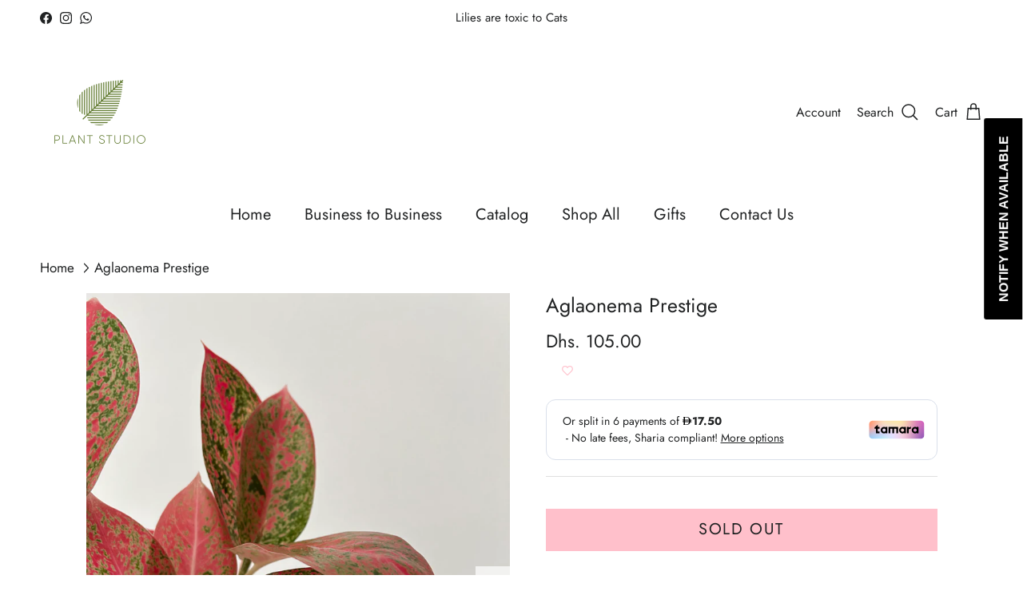

--- FILE ---
content_type: text/html; charset=utf-8
request_url: https://www.plantstudio.ae/products/aglaonema-prestige
body_size: 32305
content:
<!doctype html>
<html class="no-js" lang="en" dir="ltr">
<head>



	<!-- Added by AVADA SEO Suite -->
	

	<!-- /Added by AVADA SEO Suite --><meta charset="utf-8">
<meta name="viewport" content="width=device-width,initial-scale=1">
<title>Aglaonema Prestige &ndash; Plant Studio LLC </title><link rel="canonical" href="https://www.plantstudio.ae/products/aglaonema-prestige"><link rel="icon" href="//www.plantstudio.ae/cdn/shop/files/plant_studio_logo.jpg?crop=center&height=48&v=1725339288&width=48" type="image/jpg">
  <link rel="apple-touch-icon" href="//www.plantstudio.ae/cdn/shop/files/plant_studio_logo.jpg?crop=center&height=180&v=1725339288&width=180"><meta name="description" content="This stunning aglaonema’s red, green and pink colors is a good addition to your aglaonema collection. An easy to care plant, aglaonemas are good for beginners. Size: 35-40cm, comes in nursery pot size 14cm"><meta property="og:site_name" content="Plant Studio LLC ">
<meta property="og:url" content="https://www.plantstudio.ae/products/aglaonema-prestige">
<meta property="og:title" content="Aglaonema Prestige">
<meta property="og:type" content="product">
<meta property="og:description" content="This stunning aglaonema’s red, green and pink colors is a good addition to your aglaonema collection. An easy to care plant, aglaonemas are good for beginners. Size: 35-40cm, comes in nursery pot size 14cm"><meta property="og:image" content="http://www.plantstudio.ae/cdn/shop/files/F94741A3-901A-45F1-8FB6-D638012230BC.jpg?crop=center&height=1200&v=1694251824&width=1200">
  <meta property="og:image:secure_url" content="https://www.plantstudio.ae/cdn/shop/files/F94741A3-901A-45F1-8FB6-D638012230BC.jpg?crop=center&height=1200&v=1694251824&width=1200">
  <meta property="og:image:width" content="3024">
  <meta property="og:image:height" content="4032"><meta property="og:price:amount" content="105.00">
  <meta property="og:price:currency" content="AED"><meta name="twitter:card" content="summary_large_image">
<meta name="twitter:title" content="Aglaonema Prestige">
<meta name="twitter:description" content="This stunning aglaonema’s red, green and pink colors is a good addition to your aglaonema collection. An easy to care plant, aglaonemas are good for beginners. Size: 35-40cm, comes in nursery pot size 14cm">
<style>@font-face {
  font-family: Jost;
  font-weight: 400;
  font-style: normal;
  font-display: fallback;
  src: url("//www.plantstudio.ae/cdn/fonts/jost/jost_n4.d47a1b6347ce4a4c9f437608011273009d91f2b7.woff2") format("woff2"),
       url("//www.plantstudio.ae/cdn/fonts/jost/jost_n4.791c46290e672b3f85c3d1c651ef2efa3819eadd.woff") format("woff");
}
@font-face {
  font-family: Jost;
  font-weight: 700;
  font-style: normal;
  font-display: fallback;
  src: url("//www.plantstudio.ae/cdn/fonts/jost/jost_n7.921dc18c13fa0b0c94c5e2517ffe06139c3615a3.woff2") format("woff2"),
       url("//www.plantstudio.ae/cdn/fonts/jost/jost_n7.cbfc16c98c1e195f46c536e775e4e959c5f2f22b.woff") format("woff");
}
@font-face {
  font-family: Jost;
  font-weight: 500;
  font-style: normal;
  font-display: fallback;
  src: url("//www.plantstudio.ae/cdn/fonts/jost/jost_n5.7c8497861ffd15f4e1284cd221f14658b0e95d61.woff2") format("woff2"),
       url("//www.plantstudio.ae/cdn/fonts/jost/jost_n5.fb6a06896db583cc2df5ba1b30d9c04383119dd9.woff") format("woff");
}
@font-face {
  font-family: Jost;
  font-weight: 400;
  font-style: italic;
  font-display: fallback;
  src: url("//www.plantstudio.ae/cdn/fonts/jost/jost_i4.b690098389649750ada222b9763d55796c5283a5.woff2") format("woff2"),
       url("//www.plantstudio.ae/cdn/fonts/jost/jost_i4.fd766415a47e50b9e391ae7ec04e2ae25e7e28b0.woff") format("woff");
}
@font-face {
  font-family: Jost;
  font-weight: 700;
  font-style: italic;
  font-display: fallback;
  src: url("//www.plantstudio.ae/cdn/fonts/jost/jost_i7.d8201b854e41e19d7ed9b1a31fe4fe71deea6d3f.woff2") format("woff2"),
       url("//www.plantstudio.ae/cdn/fonts/jost/jost_i7.eae515c34e26b6c853efddc3fc0c552e0de63757.woff") format("woff");
}
@font-face {
  font-family: Jost;
  font-weight: 400;
  font-style: normal;
  font-display: fallback;
  src: url("//www.plantstudio.ae/cdn/fonts/jost/jost_n4.d47a1b6347ce4a4c9f437608011273009d91f2b7.woff2") format("woff2"),
       url("//www.plantstudio.ae/cdn/fonts/jost/jost_n4.791c46290e672b3f85c3d1c651ef2efa3819eadd.woff") format("woff");
}
@font-face {
  font-family: Jost;
  font-weight: 400;
  font-style: normal;
  font-display: fallback;
  src: url("//www.plantstudio.ae/cdn/fonts/jost/jost_n4.d47a1b6347ce4a4c9f437608011273009d91f2b7.woff2") format("woff2"),
       url("//www.plantstudio.ae/cdn/fonts/jost/jost_n4.791c46290e672b3f85c3d1c651ef2efa3819eadd.woff") format("woff");
}
@font-face {
  font-family: Jost;
  font-weight: 400;
  font-style: normal;
  font-display: fallback;
  src: url("//www.plantstudio.ae/cdn/fonts/jost/jost_n4.d47a1b6347ce4a4c9f437608011273009d91f2b7.woff2") format("woff2"),
       url("//www.plantstudio.ae/cdn/fonts/jost/jost_n4.791c46290e672b3f85c3d1c651ef2efa3819eadd.woff") format("woff");
}
@font-face {
  font-family: Jost;
  font-weight: 600;
  font-style: normal;
  font-display: fallback;
  src: url("//www.plantstudio.ae/cdn/fonts/jost/jost_n6.ec1178db7a7515114a2d84e3dd680832b7af8b99.woff2") format("woff2"),
       url("//www.plantstudio.ae/cdn/fonts/jost/jost_n6.b1178bb6bdd3979fef38e103a3816f6980aeaff9.woff") format("woff");
}
:root {
  --page-container-width:          1480px;
  --reading-container-width:       720px;
  --divider-opacity:               0.14;
  --gutter-large:                  30px;
  --gutter-desktop:                20px;
  --gutter-mobile:                 16px;
  --section-padding:               50px;
  --larger-section-padding:        80px;
  --larger-section-padding-mobile: 60px;
  --largest-section-padding:       110px;
  --aos-animate-duration:          0.6s;

  --base-font-family:              Jost, sans-serif;
  --base-font-weight:              400;
  --base-font-style:               normal;
  --heading-font-family:           Jost, sans-serif;
  --heading-font-weight:           400;
  --heading-font-style:            normal;
  --logo-font-family:              Jost, sans-serif;
  --logo-font-weight:              400;
  --logo-font-style:               normal;
  --nav-font-family:               Jost, sans-serif;
  --nav-font-weight:               400;
  --nav-font-style:                normal;

  --base-text-size:20px;
  --base-line-height:              1.6;
  --input-text-size:20px;
  --smaller-text-size-1:16px;
  --smaller-text-size-2:18px;
  --smaller-text-size-3:17px;
  --smaller-text-size-4:16px;
  --larger-text-size:25px;
  --super-large-text-size:44px;
  --super-large-mobile-text-size:20px;
  --larger-mobile-text-size:20px;
  --logo-text-size:41px;--btn-letter-spacing: 0.08em;
    --btn-text-transform: uppercase;
    --button-text-size: 18px;
    --quickbuy-button-text-size: 13;
    --small-feature-link-font-size: 0.75em;
    --input-btn-padding-top:             1.2em;
    --input-btn-padding-bottom:          1.2em;--heading-text-transform:none;
  --nav-text-size:                      20px;
  --mobile-menu-font-weight:            inherit;

  --body-bg-color:                      255 255 255;
  --bg-color:                           255 255 255;
  --body-text-color:                    32 34 35;
  --text-color:                         32 34 35;

  --header-text-col:                    #202223;--header-text-hover-col:             var(--main-nav-link-hover-col);--header-bg-col:                     #ffffff;
  --heading-color:                     32 34 35;
  --body-heading-color:                32 34 35;
  --heading-divider-col:               #ffffff;

  --logo-col:                          #202223;
  --main-nav-bg:                       #ffffff;
  --main-nav-link-col:                 #202223;
  --main-nav-link-hover-col:           #202223;
  --main-nav-link-featured-col:        #e9d3cd;

  --link-color:                        32 34 35;
  --body-link-color:                   32 34 35;

  --btn-bg-color:                        255 192 203;
  --btn-bg-hover-color:                  0 0 0;
  --btn-border-color:                    255 192 203;
  --btn-border-hover-color:              0 0 0;
  --btn-text-color:                      32 34 35;
  --btn-text-hover-color:                32 34 35;--btn-alt-bg-color:                    233 211 205;
  --btn-alt-text-color:                  35 35 35;
  --btn-alt-border-color:                35 35 35;
  --btn-alt-border-hover-color:          35 35 35;--btn-ter-bg-color:                    235 235 235;
  --btn-ter-text-color:                  0 0 0;
  --btn-ter-bg-hover-color:              255 192 203;
  --btn-ter-text-hover-color:            32 34 35;--btn-border-radius: 0;--color-scheme-default:                             #ffffff;
  --color-scheme-default-color:                       255 255 255;
  --color-scheme-default-text-color:                  32 34 35;
  --color-scheme-default-head-color:                  32 34 35;
  --color-scheme-default-link-color:                  32 34 35;
  --color-scheme-default-btn-text-color:              32 34 35;
  --color-scheme-default-btn-text-hover-color:        32 34 35;
  --color-scheme-default-btn-bg-color:                255 192 203;
  --color-scheme-default-btn-bg-hover-color:          0 0 0;
  --color-scheme-default-btn-border-color:            255 192 203;
  --color-scheme-default-btn-border-hover-color:      0 0 0;
  --color-scheme-default-btn-alt-text-color:          35 35 35;
  --color-scheme-default-btn-alt-bg-color:            233 211 205;
  --color-scheme-default-btn-alt-border-color:        35 35 35;
  --color-scheme-default-btn-alt-border-hover-color:  35 35 35;

  --color-scheme-1:                             #ffffff;
  --color-scheme-1-color:                       255 255 255;
  --color-scheme-1-text-color:                  32 34 35;
  --color-scheme-1-head-color:                  32 34 35;
  --color-scheme-1-link-color:                  255 192 203;
  --color-scheme-1-btn-text-color:              255 255 255;
  --color-scheme-1-btn-text-hover-color:        255 255 255;
  --color-scheme-1-btn-bg-color:                255 192 203;
  --color-scheme-1-btn-bg-hover-color:          0 0 0;
  --color-scheme-1-btn-border-color:            255 192 203;
  --color-scheme-1-btn-border-hover-color:      0 0 0;
  --color-scheme-1-btn-alt-text-color:          35 35 35;
  --color-scheme-1-btn-alt-bg-color:            255 255 255;
  --color-scheme-1-btn-alt-border-color:        35 35 35;
  --color-scheme-1-btn-alt-border-hover-color:  35 35 35;

  --color-scheme-2:                             #ffffff;
  --color-scheme-2-color:                       255 255 255;
  --color-scheme-2-text-color:                  32 34 35;
  --color-scheme-2-head-color:                  110 139 61;
  --color-scheme-2-link-color:                  255 192 203;
  --color-scheme-2-btn-text-color:              255 255 255;
  --color-scheme-2-btn-text-hover-color:        255 255 255;
  --color-scheme-2-btn-bg-color:                255 192 203;
  --color-scheme-2-btn-bg-hover-color:          0 0 0;
  --color-scheme-2-btn-border-color:            255 192 203;
  --color-scheme-2-btn-border-hover-color:      0 0 0;
  --color-scheme-2-btn-alt-text-color:          35 35 35;
  --color-scheme-2-btn-alt-bg-color:            255 255 255;
  --color-scheme-2-btn-alt-border-color:        35 35 35;
  --color-scheme-2-btn-alt-border-hover-color:  35 35 35;

  /* Shop Pay payment terms */
  --payment-terms-background-color:    #ffffff;--quickbuy-bg: 255 255 255;--body-input-background-color:       rgb(var(--body-bg-color));
  --input-background-color:            rgb(var(--body-bg-color));
  --body-input-text-color:             var(--body-text-color);
  --input-text-color:                  var(--body-text-color);
  --body-input-border-color:           rgb(199, 200, 200);
  --input-border-color:                rgb(199, 200, 200);
  --input-border-color-hover:          rgb(132, 133, 134);
  --input-border-color-active:         rgb(32, 34, 35);

  --swatch-cross-svg:                  url("data:image/svg+xml,%3Csvg xmlns='http://www.w3.org/2000/svg' width='240' height='240' viewBox='0 0 24 24' fill='none' stroke='rgb(199, 200, 200)' stroke-width='0.09' preserveAspectRatio='none' %3E%3Cline x1='24' y1='0' x2='0' y2='24'%3E%3C/line%3E%3C/svg%3E");
  --swatch-cross-hover:                url("data:image/svg+xml,%3Csvg xmlns='http://www.w3.org/2000/svg' width='240' height='240' viewBox='0 0 24 24' fill='none' stroke='rgb(132, 133, 134)' stroke-width='0.09' preserveAspectRatio='none' %3E%3Cline x1='24' y1='0' x2='0' y2='24'%3E%3C/line%3E%3C/svg%3E");
  --swatch-cross-active:               url("data:image/svg+xml,%3Csvg xmlns='http://www.w3.org/2000/svg' width='240' height='240' viewBox='0 0 24 24' fill='none' stroke='rgb(32, 34, 35)' stroke-width='0.09' preserveAspectRatio='none' %3E%3Cline x1='24' y1='0' x2='0' y2='24'%3E%3C/line%3E%3C/svg%3E");

  --footer-divider-col:                #ffffff;
  --footer-text-col:                   32 34 35;
  --footer-heading-col:                110 139 61;
  --footer-bg:                         #e9d3cd;--product-label-overlay-justify: flex-start;--product-label-overlay-align: flex-start;--product-label-overlay-reduction-text:   #000000;
  --product-label-overlay-reduction-bg:     #ffffff;
  --product-label-overlay-stock-text:       #ffffff;
  --product-label-overlay-stock-bg:         #6e8b3d;
  --product-label-overlay-new-text:         #202223;
  --product-label-overlay-new-bg:           #ffc0cb;
  --product-label-overlay-meta-text:        #000000;
  --product-label-overlay-meta-bg:          #202223;
  --product-label-sale-text:                #df5641;
  --product-label-sold-text:                #202223;
  --product-label-preorder-text:            #60a57e;

  --product-block-crop-align:               center;

  
  --product-block-price-align:              flex-start;
  --product-block-price-item-margin-start:  initial;
  --product-block-price-item-margin-end:    .5rem;
  

  --collection-block-image-position:   center center;

  --swatch-picker-image-size:          70px;
  --swatch-crop-align:                 center center;

  --image-overlay-text-color:          255 255 255;--image-overlay-bg:                  rgba(0, 0, 0, 0.1);
  --image-overlay-shadow-start:        rgb(0 0 0 / 0.15);
  --image-overlay-box-opacity:         0.47;--product-inventory-ok-box-color:            #f2faf0;
  --product-inventory-ok-text-color:           #008060;
  --product-inventory-ok-icon-box-fill-color:  #fff;
  --product-inventory-low-box-color:           #fcf1cd;
  --product-inventory-low-text-color:          #dd9a1a;
  --product-inventory-low-icon-box-fill-color: #fff;
  --product-inventory-low-text-color-channels: 0, 128, 96;
  --product-inventory-ok-text-color-channels:  221, 154, 26;

  --rating-star-color: 109 113 117;
}::selection {
    background: rgb(var(--body-heading-color));
    color: rgb(var(--body-bg-color));
  }
  ::-moz-selection {
    background: rgb(var(--body-heading-color));
    color: rgb(var(--body-bg-color));
  }.use-color-scheme--default {
  --product-label-sale-text:           #df5641;
  --product-label-sold-text:           #202223;
  --product-label-preorder-text:       #60a57e;
  --input-background-color:            rgb(var(--body-bg-color));
  --input-text-color:                  var(--body-input-text-color);
  --input-border-color:                rgb(199, 200, 200);
  --input-border-color-hover:          rgb(132, 133, 134);
  --input-border-color-active:         rgb(32, 34, 35);
}.use-color-scheme--2 {
  --product-label-sale-text:           currentColor;
  --product-label-sold-text:           currentColor;
  --product-label-preorder-text:       currentColor;
  --input-background-color:            transparent;
  --input-text-color:                  32 34 35;
  --input-border-color:                rgb(188, 189, 189);
  --input-border-color-hover:          rgb(132, 133, 134);
  --input-border-color-active:         rgb(32, 34, 35);
}</style>

  <link href="//www.plantstudio.ae/cdn/shop/t/14/assets/main.css?v=98332359397807725241707414456" rel="stylesheet" type="text/css" media="all" />
<link rel="preload" as="font" href="//www.plantstudio.ae/cdn/fonts/jost/jost_n4.d47a1b6347ce4a4c9f437608011273009d91f2b7.woff2" type="font/woff2" crossorigin><link rel="preload" as="font" href="//www.plantstudio.ae/cdn/fonts/jost/jost_n4.d47a1b6347ce4a4c9f437608011273009d91f2b7.woff2" type="font/woff2" crossorigin><script>
    document.documentElement.className = document.documentElement.className.replace('no-js', 'js');

    window.theme = {
      info: {
        name: 'Symmetry',
        version: '7.1.2'
      },
      device: {
        hasTouch: window.matchMedia('(any-pointer: coarse)').matches,
        hasHover: window.matchMedia('(hover: hover)').matches
      },
      mediaQueries: {
        md: '(min-width: 768px)',
        productMediaCarouselBreak: '(min-width: 1041px)'
      },
      routes: {
        base: 'https://www.plantstudio.ae',
        cart: '/cart',
        cartAdd: '/cart/add.js',
        cartUpdate: '/cart/update.js',
        predictiveSearch: '/search/suggest'
      },
      strings: {
        cartTermsConfirmation: "You must agree to the terms and conditions before continuing.",
        cartItemsQuantityError: "You can only add [QUANTITY] of this item to your cart.",
        generalSearchViewAll: "View all search results",
        noStock: "Sold out",
        noVariant: "Unavailable",
        productsProductChooseA: "Choose a",
        generalSearchPages: "Pages",
        generalSearchNoResultsWithoutTerms: "Sorry, we couldnʼt find any results",
        shippingCalculator: {
          singleRate: "There is one shipping rate for this destination:",
          multipleRates: "There are multiple shipping rates for this destination:",
          noRates: "We do not ship to this destination."
        }
      },
      settings: {
        moneyWithCurrencyFormat: "Dhs. {{amount}} AED",
        cartType: "page",
        afterAddToCart: "notification",
        quickbuyStyle: "button",
        externalLinksNewTab: true,
        internalLinksSmoothScroll: true
      }
    }

    theme.inlineNavigationCheck = function() {
      var pageHeader = document.querySelector('.pageheader'),
          inlineNavContainer = pageHeader.querySelector('.logo-area__left__inner'),
          inlineNav = inlineNavContainer.querySelector('.navigation--left');
      if (inlineNav && getComputedStyle(inlineNav).display != 'none') {
        var inlineMenuCentered = document.querySelector('.pageheader--layout-inline-menu-center'),
            logoContainer = document.querySelector('.logo-area__middle__inner');
        if(inlineMenuCentered) {
          var rightWidth = document.querySelector('.logo-area__right__inner').clientWidth,
              middleWidth = logoContainer.clientWidth,
              logoArea = document.querySelector('.logo-area'),
              computedLogoAreaStyle = getComputedStyle(logoArea),
              logoAreaInnerWidth = logoArea.clientWidth - Math.ceil(parseFloat(computedLogoAreaStyle.paddingLeft)) - Math.ceil(parseFloat(computedLogoAreaStyle.paddingRight)),
              availableNavWidth = logoAreaInnerWidth - Math.max(rightWidth, middleWidth) * 2 - 40;
          inlineNavContainer.style.maxWidth = availableNavWidth + 'px';
        }

        var firstInlineNavLink = inlineNav.querySelector('.navigation__item:first-child'),
            lastInlineNavLink = inlineNav.querySelector('.navigation__item:last-child');
        if (lastInlineNavLink) {
          var inlineNavWidth = null;
          if(document.querySelector('html[dir=rtl]')) {
            inlineNavWidth = firstInlineNavLink.offsetLeft - lastInlineNavLink.offsetLeft + firstInlineNavLink.offsetWidth;
          } else {
            inlineNavWidth = lastInlineNavLink.offsetLeft - firstInlineNavLink.offsetLeft + lastInlineNavLink.offsetWidth;
          }
          if (inlineNavContainer.offsetWidth >= inlineNavWidth) {
            pageHeader.classList.add('pageheader--layout-inline-permitted');
            var tallLogo = logoContainer.clientHeight > lastInlineNavLink.clientHeight + 20;
            if (tallLogo) {
              inlineNav.classList.add('navigation--tight-underline');
            } else {
              inlineNav.classList.remove('navigation--tight-underline');
            }
          } else {
            pageHeader.classList.remove('pageheader--layout-inline-permitted');
          }
        }
      }
    };

    theme.setInitialHeaderHeightProperty = () => {
      const section = document.querySelector('.section-header');
      if (section) {
        document.documentElement.style.setProperty('--theme-header-height', Math.ceil(section.clientHeight) + 'px');
      }
    };
  </script>

  <script src="//www.plantstudio.ae/cdn/shop/t/14/assets/main.js?v=66933730433444639621706171137" defer></script>
    <script src="//www.plantstudio.ae/cdn/shop/t/14/assets/animate-on-scroll.js?v=15249566486942820451706171137" defer></script>
    <link href="//www.plantstudio.ae/cdn/shop/t/14/assets/animate-on-scroll.css?v=35216439550296132921706171136" rel="stylesheet" type="text/css" media="all" />
  

  <script>window.performance && window.performance.mark && window.performance.mark('shopify.content_for_header.start');</script><meta name="google-site-verification" content="CIwBnNjuRWZDgoFbd5jXKHtax6350TPEEyhhzWLD0uA">
<meta id="shopify-digital-wallet" name="shopify-digital-wallet" content="/41057648795/digital_wallets/dialog">
<link rel="alternate" type="application/json+oembed" href="https://www.plantstudio.ae/products/aglaonema-prestige.oembed">
<script async="async" src="/checkouts/internal/preloads.js?locale=en-AE"></script>
<script id="shopify-features" type="application/json">{"accessToken":"230ec24c391d1482620d9f6761c9e253","betas":["rich-media-storefront-analytics"],"domain":"www.plantstudio.ae","predictiveSearch":true,"shopId":41057648795,"locale":"en"}</script>
<script>var Shopify = Shopify || {};
Shopify.shop = "plant-studio-ae.myshopify.com";
Shopify.locale = "en";
Shopify.currency = {"active":"AED","rate":"1.0"};
Shopify.country = "AE";
Shopify.theme = {"name":"Symmetry","id":138601890024,"schema_name":"Symmetry","schema_version":"7.1.2","theme_store_id":568,"role":"main"};
Shopify.theme.handle = "null";
Shopify.theme.style = {"id":null,"handle":null};
Shopify.cdnHost = "www.plantstudio.ae/cdn";
Shopify.routes = Shopify.routes || {};
Shopify.routes.root = "/";</script>
<script type="module">!function(o){(o.Shopify=o.Shopify||{}).modules=!0}(window);</script>
<script>!function(o){function n(){var o=[];function n(){o.push(Array.prototype.slice.apply(arguments))}return n.q=o,n}var t=o.Shopify=o.Shopify||{};t.loadFeatures=n(),t.autoloadFeatures=n()}(window);</script>
<script id="shop-js-analytics" type="application/json">{"pageType":"product"}</script>
<script defer="defer" async type="module" src="//www.plantstudio.ae/cdn/shopifycloud/shop-js/modules/v2/client.init-shop-cart-sync_BT-GjEfc.en.esm.js"></script>
<script defer="defer" async type="module" src="//www.plantstudio.ae/cdn/shopifycloud/shop-js/modules/v2/chunk.common_D58fp_Oc.esm.js"></script>
<script defer="defer" async type="module" src="//www.plantstudio.ae/cdn/shopifycloud/shop-js/modules/v2/chunk.modal_xMitdFEc.esm.js"></script>
<script type="module">
  await import("//www.plantstudio.ae/cdn/shopifycloud/shop-js/modules/v2/client.init-shop-cart-sync_BT-GjEfc.en.esm.js");
await import("//www.plantstudio.ae/cdn/shopifycloud/shop-js/modules/v2/chunk.common_D58fp_Oc.esm.js");
await import("//www.plantstudio.ae/cdn/shopifycloud/shop-js/modules/v2/chunk.modal_xMitdFEc.esm.js");

  window.Shopify.SignInWithShop?.initShopCartSync?.({"fedCMEnabled":true,"windoidEnabled":true});

</script>
<script>(function() {
  var isLoaded = false;
  function asyncLoad() {
    if (isLoaded) return;
    isLoaded = true;
    var urls = ["https:\/\/cdn.shopify.com\/s\/files\/1\/0683\/1371\/0892\/files\/splmn-shopify-prod-August-31.min.js?v=1693985059\u0026shop=plant-studio-ae.myshopify.com","https:\/\/wishlisthero-assets.revampco.com\/store-front\/bundle2.js?shop=plant-studio-ae.myshopify.com","https:\/\/cdn.shopify.com\/s\/files\/1\/0410\/5764\/8795\/t\/4\/assets\/subscribe-it.js?v=1667239667\u0026shop=plant-studio-ae.myshopify.com","https:\/\/cdn.nfcube.com\/instafeed-cfa7868efb2a4e29ded97341da3a4ea1.js?shop=plant-studio-ae.myshopify.com","https:\/\/tr.attribuly.com\/v3-1\/137bvrr1000dcvrfdraqw4h900s5d6v0\/attribuly.js?shop=plant-studio-ae.myshopify.com"];
    for (var i = 0; i < urls.length; i++) {
      var s = document.createElement('script');
      s.type = 'text/javascript';
      s.async = true;
      s.src = urls[i];
      var x = document.getElementsByTagName('script')[0];
      x.parentNode.insertBefore(s, x);
    }
  };
  if(window.attachEvent) {
    window.attachEvent('onload', asyncLoad);
  } else {
    window.addEventListener('load', asyncLoad, false);
  }
})();</script>
<script id="__st">var __st={"a":41057648795,"offset":14400,"reqid":"9e872240-98a3-49e1-a5d7-3efdf1bd338b-1769481071","pageurl":"www.plantstudio.ae\/products\/aglaonema-prestige","u":"606a7697c098","p":"product","rtyp":"product","rid":8339740524776};</script>
<script>window.ShopifyPaypalV4VisibilityTracking = true;</script>
<script id="captcha-bootstrap">!function(){'use strict';const t='contact',e='account',n='new_comment',o=[[t,t],['blogs',n],['comments',n],[t,'customer']],c=[[e,'customer_login'],[e,'guest_login'],[e,'recover_customer_password'],[e,'create_customer']],r=t=>t.map((([t,e])=>`form[action*='/${t}']:not([data-nocaptcha='true']) input[name='form_type'][value='${e}']`)).join(','),a=t=>()=>t?[...document.querySelectorAll(t)].map((t=>t.form)):[];function s(){const t=[...o],e=r(t);return a(e)}const i='password',u='form_key',d=['recaptcha-v3-token','g-recaptcha-response','h-captcha-response',i],f=()=>{try{return window.sessionStorage}catch{return}},m='__shopify_v',_=t=>t.elements[u];function p(t,e,n=!1){try{const o=window.sessionStorage,c=JSON.parse(o.getItem(e)),{data:r}=function(t){const{data:e,action:n}=t;return t[m]||n?{data:e,action:n}:{data:t,action:n}}(c);for(const[e,n]of Object.entries(r))t.elements[e]&&(t.elements[e].value=n);n&&o.removeItem(e)}catch(o){console.error('form repopulation failed',{error:o})}}const l='form_type',E='cptcha';function T(t){t.dataset[E]=!0}const w=window,h=w.document,L='Shopify',v='ce_forms',y='captcha';let A=!1;((t,e)=>{const n=(g='f06e6c50-85a8-45c8-87d0-21a2b65856fe',I='https://cdn.shopify.com/shopifycloud/storefront-forms-hcaptcha/ce_storefront_forms_captcha_hcaptcha.v1.5.2.iife.js',D={infoText:'Protected by hCaptcha',privacyText:'Privacy',termsText:'Terms'},(t,e,n)=>{const o=w[L][v],c=o.bindForm;if(c)return c(t,g,e,D).then(n);var r;o.q.push([[t,g,e,D],n]),r=I,A||(h.body.append(Object.assign(h.createElement('script'),{id:'captcha-provider',async:!0,src:r})),A=!0)});var g,I,D;w[L]=w[L]||{},w[L][v]=w[L][v]||{},w[L][v].q=[],w[L][y]=w[L][y]||{},w[L][y].protect=function(t,e){n(t,void 0,e),T(t)},Object.freeze(w[L][y]),function(t,e,n,w,h,L){const[v,y,A,g]=function(t,e,n){const i=e?o:[],u=t?c:[],d=[...i,...u],f=r(d),m=r(i),_=r(d.filter((([t,e])=>n.includes(e))));return[a(f),a(m),a(_),s()]}(w,h,L),I=t=>{const e=t.target;return e instanceof HTMLFormElement?e:e&&e.form},D=t=>v().includes(t);t.addEventListener('submit',(t=>{const e=I(t);if(!e)return;const n=D(e)&&!e.dataset.hcaptchaBound&&!e.dataset.recaptchaBound,o=_(e),c=g().includes(e)&&(!o||!o.value);(n||c)&&t.preventDefault(),c&&!n&&(function(t){try{if(!f())return;!function(t){const e=f();if(!e)return;const n=_(t);if(!n)return;const o=n.value;o&&e.removeItem(o)}(t);const e=Array.from(Array(32),(()=>Math.random().toString(36)[2])).join('');!function(t,e){_(t)||t.append(Object.assign(document.createElement('input'),{type:'hidden',name:u})),t.elements[u].value=e}(t,e),function(t,e){const n=f();if(!n)return;const o=[...t.querySelectorAll(`input[type='${i}']`)].map((({name:t})=>t)),c=[...d,...o],r={};for(const[a,s]of new FormData(t).entries())c.includes(a)||(r[a]=s);n.setItem(e,JSON.stringify({[m]:1,action:t.action,data:r}))}(t,e)}catch(e){console.error('failed to persist form',e)}}(e),e.submit())}));const S=(t,e)=>{t&&!t.dataset[E]&&(n(t,e.some((e=>e===t))),T(t))};for(const o of['focusin','change'])t.addEventListener(o,(t=>{const e=I(t);D(e)&&S(e,y())}));const B=e.get('form_key'),M=e.get(l),P=B&&M;t.addEventListener('DOMContentLoaded',(()=>{const t=y();if(P)for(const e of t)e.elements[l].value===M&&p(e,B);[...new Set([...A(),...v().filter((t=>'true'===t.dataset.shopifyCaptcha))])].forEach((e=>S(e,t)))}))}(h,new URLSearchParams(w.location.search),n,t,e,['guest_login'])})(!0,!0)}();</script>
<script integrity="sha256-4kQ18oKyAcykRKYeNunJcIwy7WH5gtpwJnB7kiuLZ1E=" data-source-attribution="shopify.loadfeatures" defer="defer" src="//www.plantstudio.ae/cdn/shopifycloud/storefront/assets/storefront/load_feature-a0a9edcb.js" crossorigin="anonymous"></script>
<script data-source-attribution="shopify.dynamic_checkout.dynamic.init">var Shopify=Shopify||{};Shopify.PaymentButton=Shopify.PaymentButton||{isStorefrontPortableWallets:!0,init:function(){window.Shopify.PaymentButton.init=function(){};var t=document.createElement("script");t.src="https://www.plantstudio.ae/cdn/shopifycloud/portable-wallets/latest/portable-wallets.en.js",t.type="module",document.head.appendChild(t)}};
</script>
<script data-source-attribution="shopify.dynamic_checkout.buyer_consent">
  function portableWalletsHideBuyerConsent(e){var t=document.getElementById("shopify-buyer-consent"),n=document.getElementById("shopify-subscription-policy-button");t&&n&&(t.classList.add("hidden"),t.setAttribute("aria-hidden","true"),n.removeEventListener("click",e))}function portableWalletsShowBuyerConsent(e){var t=document.getElementById("shopify-buyer-consent"),n=document.getElementById("shopify-subscription-policy-button");t&&n&&(t.classList.remove("hidden"),t.removeAttribute("aria-hidden"),n.addEventListener("click",e))}window.Shopify?.PaymentButton&&(window.Shopify.PaymentButton.hideBuyerConsent=portableWalletsHideBuyerConsent,window.Shopify.PaymentButton.showBuyerConsent=portableWalletsShowBuyerConsent);
</script>
<script data-source-attribution="shopify.dynamic_checkout.cart.bootstrap">document.addEventListener("DOMContentLoaded",(function(){function t(){return document.querySelector("shopify-accelerated-checkout-cart, shopify-accelerated-checkout")}if(t())Shopify.PaymentButton.init();else{new MutationObserver((function(e,n){t()&&(Shopify.PaymentButton.init(),n.disconnect())})).observe(document.body,{childList:!0,subtree:!0})}}));
</script>
<script id="sections-script" data-sections="related-products" defer="defer" src="//www.plantstudio.ae/cdn/shop/t/14/compiled_assets/scripts.js?v=2879"></script>
<script>window.performance && window.performance.mark && window.performance.mark('shopify.content_for_header.end');</script>
<!-- CC Custom Head Start --><!-- CC Custom Head End --><!-- BEGIN app block: shopify://apps/ta-labels-badges/blocks/bss-pl-config-data/91bfe765-b604-49a1-805e-3599fa600b24 --><script
    id='bss-pl-config-data'
>
	let TAE_StoreId = "43544";
	if (typeof BSS_PL == 'undefined' || TAE_StoreId !== "") {
  		var BSS_PL = {};
		BSS_PL.storeId = 43544;
		BSS_PL.currentPlan = "ten_usd";
		BSS_PL.apiServerProduction = "https://product-labels-pro.bsscommerce.com";
		BSS_PL.publicAccessToken = null;
		BSS_PL.customerTags = "null";
		BSS_PL.customerId = "null";
		BSS_PL.storeIdCustomOld = 10678;
		BSS_PL.storeIdOldWIthPriority = 12200;
		BSS_PL.storeIdOptimizeAppendLabel = null
		BSS_PL.optimizeCodeIds = null; 
		BSS_PL.extendedFeatureIds = null;
		BSS_PL.integration = {"laiReview":{"status":0,"config":[]}};
		BSS_PL.settingsData  = {};
		BSS_PL.configProductMetafields = null;
		BSS_PL.configVariantMetafields = null;
		
		BSS_PL.configData = [].concat({"mobile_show_badges":1,"desktop_show_badges":1,"mobile_show_labels":1,"desktop_show_labels":1,"label_id":112296,"name":"Untitled label","priority":0,"img_url":"","pages":"1,2,3,4,7,5","enable_allowed_countries":0,"locations":"","position":0,"product_type":1,"exclude_products":6,"product":"","variant":"","collection":"205449789595","collection_image":"205449789595","inventory":0,"tags":"","excludeTags":"","enable_visibility_date":0,"from_date":null,"to_date":null,"enable_discount_range":0,"discount_type":1,"discount_from":null,"discount_to":null,"public_img_url":"","label_text":"Pet%20Friendly","label_text_color":"#ffffff","label_text_font_size":12,"label_text_background_color":"#e58461","label_text_no_image":1,"label_text_in_stock":"In Stock","label_text_out_stock":"Sold out","label_text_unlimited_stock":"Unlimited Stock","label_shadow":0,"label_shape":"rectangle","label_opacity":100,"label_border_radius":0,"label_text_style":0,"label_shadow_color":"#808080","label_text_enable":1,"label_text_font_family":"Libre Franklin","related_product_tag":null,"customer_tags":null,"exclude_customer_tags":null,"customer_type":"allcustomers","exclude_customers":"all_customer_tags","collection_image_type":1,"label_on_image":"1","first_image_tags":null,"label_type":1,"badge_type":0,"custom_selector":null,"margin_top":0,"margin_bottom":0,"mobile_font_size_label":12,"label_text_id":112296,"emoji":null,"emoji_position":null,"transparent_background":null,"custom_page":null,"check_custom_page":null,"margin_left":97,"instock":null,"enable_price_range":0,"price_range_from":null,"price_range_to":null,"enable_product_publish":0,"product_publish_from":null,"product_publish_to":null,"enable_countdown_timer":0,"option_format_countdown":0,"countdown_time":null,"option_end_countdown":null,"start_day_countdown":null,"public_url_s3":"","enable_visibility_period":0,"visibility_period":1,"createdAt":"2024-03-07T17:40:43.000Z","customer_ids":"","exclude_customer_ids":"","exclude_product_ids":"","angle":0,"toolTipText":"","mobile_width_label":28,"mobile_height_label":8,"mobile_fixed_percent_label":1,"desktop_width_label":28,"desktop_height_label":8,"desktop_fixed_percent_label":1,"mobile_position":0,"mobile_default_config":1,"desktop_label_unlimited_top":33,"desktop_label_unlimited_left":33,"desktop_label_unlimited_width":30,"desktop_label_unlimited_height":30,"mobile_label_unlimited_top":33,"mobile_label_unlimited_left":33,"mobile_label_unlimited_width":30,"mobile_label_unlimited_height":30,"mobile_margin_top":0,"mobile_margin_left":0,"mobile_margin_bottom":0,"enable_fixed_time":0,"fixed_time":null,"statusLabelHoverText":0,"labelHoverTextLink":"","statusLabelAltText":0,"labelAltText":"","enable_multi_badge":0,"enable_badge_stock":0,"translations":[],"animation_type":0,"img_aspect_ratio":1,"desktop_lock_aspect_ratio":true,"mobile_lock_aspect_ratio":true,"preview_board_width":406},);

		
		BSS_PL.configDataBanner = [].concat();

		
		BSS_PL.configDataPopup = [].concat();

		
		BSS_PL.configDataLabelGroup = [].concat();
		
		
		BSS_PL.collectionID = `205449789595,`;
		BSS_PL.collectionHandle = `pet-friendly-plants,`;
		BSS_PL.collectionTitle = `Pet Friendly,`;

		
		BSS_PL.conditionConfigData = [].concat();
	}
</script>




<style>
    
    
@font-face {
    			font-family: "Libre Franklin";
    			src: local("Libre Franklin"), url("https://cdn.shopify.com/s/files/1/0410/5764/8795/files/libre_franklin.woff2?v=1709835353")
    		}
</style>

<script>
    function bssLoadScripts(src, callback, isDefer = false) {
        const scriptTag = document.createElement('script');
        document.head.appendChild(scriptTag);
        scriptTag.src = src;
        if (isDefer) {
            scriptTag.defer = true;
        } else {
            scriptTag.async = true;
        }
        if (callback) {
            scriptTag.addEventListener('load', function () {
                callback();
            });
        }
    }
    const scriptUrls = [
        "https://cdn.shopify.com/extensions/019bf90e-c4d1-7e37-8dad-620f24146f1f/product-label-561/assets/bss-pl-init-helper.js",
        "https://cdn.shopify.com/extensions/019bf90e-c4d1-7e37-8dad-620f24146f1f/product-label-561/assets/bss-pl-init-config-run-scripts.js",
    ];
    Promise.all(scriptUrls.map((script) => new Promise((resolve) => bssLoadScripts(script, resolve)))).then((res) => {
        console.log('BSS scripts loaded');
        window.bssScriptsLoaded = true;
    });

	function bssInitScripts() {
		if (BSS_PL.configData.length) {
			const enabledFeature = [
				{ type: 1, script: "https://cdn.shopify.com/extensions/019bf90e-c4d1-7e37-8dad-620f24146f1f/product-label-561/assets/bss-pl-init-for-label.js" },
				{ type: 2, badge: [0, 7, 8], script: "https://cdn.shopify.com/extensions/019bf90e-c4d1-7e37-8dad-620f24146f1f/product-label-561/assets/bss-pl-init-for-badge-product-name.js" },
				{ type: 2, badge: [1, 11], script: "https://cdn.shopify.com/extensions/019bf90e-c4d1-7e37-8dad-620f24146f1f/product-label-561/assets/bss-pl-init-for-badge-product-image.js" },
				{ type: 2, badge: 2, script: "https://cdn.shopify.com/extensions/019bf90e-c4d1-7e37-8dad-620f24146f1f/product-label-561/assets/bss-pl-init-for-badge-custom-selector.js" },
				{ type: 2, badge: [3, 9, 10], script: "https://cdn.shopify.com/extensions/019bf90e-c4d1-7e37-8dad-620f24146f1f/product-label-561/assets/bss-pl-init-for-badge-price.js" },
				{ type: 2, badge: 4, script: "https://cdn.shopify.com/extensions/019bf90e-c4d1-7e37-8dad-620f24146f1f/product-label-561/assets/bss-pl-init-for-badge-add-to-cart-btn.js" },
				{ type: 2, badge: 5, script: "https://cdn.shopify.com/extensions/019bf90e-c4d1-7e37-8dad-620f24146f1f/product-label-561/assets/bss-pl-init-for-badge-quantity-box.js" },
				{ type: 2, badge: 6, script: "https://cdn.shopify.com/extensions/019bf90e-c4d1-7e37-8dad-620f24146f1f/product-label-561/assets/bss-pl-init-for-badge-buy-it-now-btn.js" }
			]
				.filter(({ type, badge }) => BSS_PL.configData.some(item => item.label_type === type && (badge === undefined || (Array.isArray(badge) ? badge.includes(item.badge_type) : item.badge_type === badge))) || (type === 1 && BSS_PL.configDataLabelGroup && BSS_PL.configDataLabelGroup.length))
				.map(({ script }) => script);
				
            enabledFeature.forEach((src) => bssLoadScripts(src));

            if (enabledFeature.length) {
                const src = "https://cdn.shopify.com/extensions/019bf90e-c4d1-7e37-8dad-620f24146f1f/product-label-561/assets/bss-product-label-js.js";
                bssLoadScripts(src);
            }
        }

        if (BSS_PL.configDataBanner && BSS_PL.configDataBanner.length) {
            const src = "https://cdn.shopify.com/extensions/019bf90e-c4d1-7e37-8dad-620f24146f1f/product-label-561/assets/bss-product-label-banner.js";
            bssLoadScripts(src);
        }

        if (BSS_PL.configDataPopup && BSS_PL.configDataPopup.length) {
            const src = "https://cdn.shopify.com/extensions/019bf90e-c4d1-7e37-8dad-620f24146f1f/product-label-561/assets/bss-product-label-popup.js";
            bssLoadScripts(src);
        }

        if (window.location.search.includes('bss-pl-custom-selector')) {
            const src = "https://cdn.shopify.com/extensions/019bf90e-c4d1-7e37-8dad-620f24146f1f/product-label-561/assets/bss-product-label-custom-position.js";
            bssLoadScripts(src, null, true);
        }
    }
    bssInitScripts();
</script>


<!-- END app block --><!-- BEGIN app block: shopify://apps/seo-on-blog/blocks/avada-seoon-setting/a45c3e67-be9f-4255-a194-b255a24f37c9 --><!-- BEGIN app snippet: avada-seoon-robot --><!-- Avada SEOOn Robot -->





<!-- END app snippet -->
<!-- BEGIN app snippet: avada-seoon-social --><!-- Avada SEOOn Social -->



<!-- END app snippet -->
<!-- BEGIN app snippet: avada-seoon-gsd --><!-- END app snippet -->
<!-- BEGIN app snippet: avada-seoon-custom-css --> <!-- END app snippet -->
<!-- BEGIN app snippet: avada-seoon-faqs-gsd -->

<!-- END app snippet -->
<!-- BEGIN app snippet: avada-seoon-page-tag --><!-- Avada SEOOn Page Tag -->
<!-- BEGIN app snippet: avada-seoon-robot --><!-- Avada SEOOn Robot -->





<!-- END app snippet -->

<link href="//cdn.shopify.com/extensions/019b2f73-0fda-7492-9f0c-984659b366db/seoon-blog-107/assets/page-tag.css" rel="stylesheet" type="text/css" media="all" />
<!-- END Avada SEOOn Page Tag -->
<!-- END app snippet -->
<!-- BEGIN app snippet: avada-seoon-recipe-gsd -->

<!-- END app snippet -->
<!-- BEGIN app snippet: avada-seoon-protect-content --><!-- Avada SEOOn Protect Content --><!--End Avada SEOOn Protect Content -->
<!-- END app snippet -->

<!-- END app block --><!-- BEGIN app block: shopify://apps/avada-seo-suite/blocks/avada-seo/15507c6e-1aa3-45d3-b698-7e175e033440 --><script>
  window.AVADA_SEO_ENABLED = true;
</script><!-- BEGIN app snippet: avada-broken-link-manager --><!-- END app snippet --><!-- BEGIN app snippet: avada-seo-site --><!-- END app snippet --><!-- BEGIN app snippet: avada-robot-onpage --><!-- Avada SEO Robot Onpage -->












<!-- END app snippet --><!-- BEGIN app snippet: avada-frequently-asked-questions -->







<!-- END app snippet --><!-- BEGIN app snippet: avada-custom-css --> <!-- BEGIN Avada SEO custom CSS END -->


<!-- END Avada SEO custom CSS END -->
<!-- END app snippet --><!-- BEGIN app snippet: avada-loading --><style>
  @keyframes avada-rotate {
    0% { transform: rotate(0); }
    100% { transform: rotate(360deg); }
  }

  @keyframes avada-fade-out {
    0% { opacity: 1; visibility: visible; }
    100% { opacity: 0; visibility: hidden; }
  }

  .Avada-LoadingScreen {
    display: none;
    width: 100%;
    height: 100vh;
    top: 0;
    position: fixed;
    z-index: 9999;
    display: flex;
    align-items: center;
    justify-content: center;
  
    background-image: url();
    background-position: center;
    background-size: cover;
    background-repeat: no-repeat;
  
  }

  .Avada-LoadingScreen svg {
    animation: avada-rotate 1s linear infinite;
    width: px;
    height: px;
  }
</style>
<script>
  const themeId = Shopify.theme.id;
  const loadingSettingsValue = null;
  const loadingType = loadingSettingsValue?.loadingType;
  function renderLoading() {
    new MutationObserver((mutations, observer) => {
      if (document.body) {
        observer.disconnect();
        const loadingDiv = document.createElement('div');
        loadingDiv.className = 'Avada-LoadingScreen';
        if(loadingType === 'custom_logo' || loadingType === 'favicon_logo') {
          const srcLoadingImage = loadingSettingsValue?.customLogoThemeIds[themeId] || '';
          if(srcLoadingImage) {
            loadingDiv.innerHTML = `
            <img alt="Avada logo"  height="600px" loading="eager" fetchpriority="high"
              src="${srcLoadingImage}&width=600"
              width="600px" />
              `
          }
        }
        if(loadingType === 'circle') {
          loadingDiv.innerHTML = `
        <svg viewBox="0 0 40 40" fill="none" xmlns="http://www.w3.org/2000/svg">
          <path d="M20 3.75C11.0254 3.75 3.75 11.0254 3.75 20C3.75 21.0355 2.91053 21.875 1.875 21.875C0.839475 21.875 0 21.0355 0 20C0 8.9543 8.9543 0 20 0C31.0457 0 40 8.9543 40 20C40 31.0457 31.0457 40 20 40C18.9645 40 18.125 39.1605 18.125 38.125C18.125 37.0895 18.9645 36.25 20 36.25C28.9748 36.25 36.25 28.9748 36.25 20C36.25 11.0254 28.9748 3.75 20 3.75Z" fill=""/>
        </svg>
      `;
        }

        document.body.insertBefore(loadingDiv, document.body.firstChild || null);
        const e = '';
        const t = '';
        const o = 'first' === t;
        const a = sessionStorage.getItem('isShowLoadingAvada');
        const n = document.querySelector('.Avada-LoadingScreen');
        if (a && o) return (n.style.display = 'none');
        n.style.display = 'flex';
        const i = document.body;
        i.style.overflow = 'hidden';
        const l = () => {
          i.style.overflow = 'auto';
          n.style.animation = 'avada-fade-out 1s ease-out forwards';
          setTimeout(() => {
            n.style.display = 'none';
          }, 1000);
        };
        if ((o && !a && sessionStorage.setItem('isShowLoadingAvada', true), 'duration_auto' === e)) {
          window.onload = function() {
            l();
          };
          return;
        }
        setTimeout(() => {
          l();
        }, 1000 * e);
      }
    }).observe(document.documentElement, { childList: true, subtree: true });
  };
  function isNullish(value) {
    return value === null || value === undefined;
  }
  const themeIds = '';
  const themeIdsArray = themeIds ? themeIds.split(',') : [];

  if(!isNullish(themeIds) && themeIdsArray.includes(themeId.toString()) && loadingSettingsValue?.enabled) {
    renderLoading();
  }

  if(isNullish(loadingSettingsValue?.themeIds) && loadingSettingsValue?.enabled) {
    renderLoading();
  }
</script>
<!-- END app snippet --><!-- BEGIN app snippet: avada-seo-social-post --><!-- END app snippet -->
<!-- END app block --><!-- BEGIN app block: shopify://apps/attribuly/blocks/app-embed/cf8e8f22-4c4c-4d92-a8ed-8b49c1c9a9f7 --><link rel="dns-prefetch" href="https://tr.attribuly.com/" />
<script>
var attribuly = {
  url: 'https://tr.attribuly.com/v3-2/event',
  cfg_url: 'https://platform.api.attribuly.com/v2-1/other_id/get_shop_info',
  shop: {
    id: '41057648795',
    domain: 'www.plantstudio.ae'
  }
}
</script>
<!-- END app block --><script src="https://cdn.shopify.com/extensions/019bfa34-cc2c-7b75-a416-7fdb53ece79b/smile-io-276/assets/smile-loader.js" type="text/javascript" defer="defer"></script>
<link href="https://cdn.shopify.com/extensions/019bf90e-c4d1-7e37-8dad-620f24146f1f/product-label-561/assets/bss-pl-style.min.css" rel="stylesheet" type="text/css" media="all">
<link href="https://cdn.shopify.com/extensions/019b2f73-0fda-7492-9f0c-984659b366db/seoon-blog-107/assets/style-dynamic-product.css" rel="stylesheet" type="text/css" media="all">
<script src="https://cdn.shopify.com/extensions/019ade2d-f09d-79d7-91d1-04fe1a6e9335/attribuly-web-pixel-48/assets/attr.js" type="text/javascript" defer="defer"></script>
<link href="https://monorail-edge.shopifysvc.com" rel="dns-prefetch">
<script>(function(){if ("sendBeacon" in navigator && "performance" in window) {try {var session_token_from_headers = performance.getEntriesByType('navigation')[0].serverTiming.find(x => x.name == '_s').description;} catch {var session_token_from_headers = undefined;}var session_cookie_matches = document.cookie.match(/_shopify_s=([^;]*)/);var session_token_from_cookie = session_cookie_matches && session_cookie_matches.length === 2 ? session_cookie_matches[1] : "";var session_token = session_token_from_headers || session_token_from_cookie || "";function handle_abandonment_event(e) {var entries = performance.getEntries().filter(function(entry) {return /monorail-edge.shopifysvc.com/.test(entry.name);});if (!window.abandonment_tracked && entries.length === 0) {window.abandonment_tracked = true;var currentMs = Date.now();var navigation_start = performance.timing.navigationStart;var payload = {shop_id: 41057648795,url: window.location.href,navigation_start,duration: currentMs - navigation_start,session_token,page_type: "product"};window.navigator.sendBeacon("https://monorail-edge.shopifysvc.com/v1/produce", JSON.stringify({schema_id: "online_store_buyer_site_abandonment/1.1",payload: payload,metadata: {event_created_at_ms: currentMs,event_sent_at_ms: currentMs}}));}}window.addEventListener('pagehide', handle_abandonment_event);}}());</script>
<script id="web-pixels-manager-setup">(function e(e,d,r,n,o){if(void 0===o&&(o={}),!Boolean(null===(a=null===(i=window.Shopify)||void 0===i?void 0:i.analytics)||void 0===a?void 0:a.replayQueue)){var i,a;window.Shopify=window.Shopify||{};var t=window.Shopify;t.analytics=t.analytics||{};var s=t.analytics;s.replayQueue=[],s.publish=function(e,d,r){return s.replayQueue.push([e,d,r]),!0};try{self.performance.mark("wpm:start")}catch(e){}var l=function(){var e={modern:/Edge?\/(1{2}[4-9]|1[2-9]\d|[2-9]\d{2}|\d{4,})\.\d+(\.\d+|)|Firefox\/(1{2}[4-9]|1[2-9]\d|[2-9]\d{2}|\d{4,})\.\d+(\.\d+|)|Chrom(ium|e)\/(9{2}|\d{3,})\.\d+(\.\d+|)|(Maci|X1{2}).+ Version\/(15\.\d+|(1[6-9]|[2-9]\d|\d{3,})\.\d+)([,.]\d+|)( \(\w+\)|)( Mobile\/\w+|) Safari\/|Chrome.+OPR\/(9{2}|\d{3,})\.\d+\.\d+|(CPU[ +]OS|iPhone[ +]OS|CPU[ +]iPhone|CPU IPhone OS|CPU iPad OS)[ +]+(15[._]\d+|(1[6-9]|[2-9]\d|\d{3,})[._]\d+)([._]\d+|)|Android:?[ /-](13[3-9]|1[4-9]\d|[2-9]\d{2}|\d{4,})(\.\d+|)(\.\d+|)|Android.+Firefox\/(13[5-9]|1[4-9]\d|[2-9]\d{2}|\d{4,})\.\d+(\.\d+|)|Android.+Chrom(ium|e)\/(13[3-9]|1[4-9]\d|[2-9]\d{2}|\d{4,})\.\d+(\.\d+|)|SamsungBrowser\/([2-9]\d|\d{3,})\.\d+/,legacy:/Edge?\/(1[6-9]|[2-9]\d|\d{3,})\.\d+(\.\d+|)|Firefox\/(5[4-9]|[6-9]\d|\d{3,})\.\d+(\.\d+|)|Chrom(ium|e)\/(5[1-9]|[6-9]\d|\d{3,})\.\d+(\.\d+|)([\d.]+$|.*Safari\/(?![\d.]+ Edge\/[\d.]+$))|(Maci|X1{2}).+ Version\/(10\.\d+|(1[1-9]|[2-9]\d|\d{3,})\.\d+)([,.]\d+|)( \(\w+\)|)( Mobile\/\w+|) Safari\/|Chrome.+OPR\/(3[89]|[4-9]\d|\d{3,})\.\d+\.\d+|(CPU[ +]OS|iPhone[ +]OS|CPU[ +]iPhone|CPU IPhone OS|CPU iPad OS)[ +]+(10[._]\d+|(1[1-9]|[2-9]\d|\d{3,})[._]\d+)([._]\d+|)|Android:?[ /-](13[3-9]|1[4-9]\d|[2-9]\d{2}|\d{4,})(\.\d+|)(\.\d+|)|Mobile Safari.+OPR\/([89]\d|\d{3,})\.\d+\.\d+|Android.+Firefox\/(13[5-9]|1[4-9]\d|[2-9]\d{2}|\d{4,})\.\d+(\.\d+|)|Android.+Chrom(ium|e)\/(13[3-9]|1[4-9]\d|[2-9]\d{2}|\d{4,})\.\d+(\.\d+|)|Android.+(UC? ?Browser|UCWEB|U3)[ /]?(15\.([5-9]|\d{2,})|(1[6-9]|[2-9]\d|\d{3,})\.\d+)\.\d+|SamsungBrowser\/(5\.\d+|([6-9]|\d{2,})\.\d+)|Android.+MQ{2}Browser\/(14(\.(9|\d{2,})|)|(1[5-9]|[2-9]\d|\d{3,})(\.\d+|))(\.\d+|)|K[Aa][Ii]OS\/(3\.\d+|([4-9]|\d{2,})\.\d+)(\.\d+|)/},d=e.modern,r=e.legacy,n=navigator.userAgent;return n.match(d)?"modern":n.match(r)?"legacy":"unknown"}(),u="modern"===l?"modern":"legacy",c=(null!=n?n:{modern:"",legacy:""})[u],f=function(e){return[e.baseUrl,"/wpm","/b",e.hashVersion,"modern"===e.buildTarget?"m":"l",".js"].join("")}({baseUrl:d,hashVersion:r,buildTarget:u}),m=function(e){var d=e.version,r=e.bundleTarget,n=e.surface,o=e.pageUrl,i=e.monorailEndpoint;return{emit:function(e){var a=e.status,t=e.errorMsg,s=(new Date).getTime(),l=JSON.stringify({metadata:{event_sent_at_ms:s},events:[{schema_id:"web_pixels_manager_load/3.1",payload:{version:d,bundle_target:r,page_url:o,status:a,surface:n,error_msg:t},metadata:{event_created_at_ms:s}}]});if(!i)return console&&console.warn&&console.warn("[Web Pixels Manager] No Monorail endpoint provided, skipping logging."),!1;try{return self.navigator.sendBeacon.bind(self.navigator)(i,l)}catch(e){}var u=new XMLHttpRequest;try{return u.open("POST",i,!0),u.setRequestHeader("Content-Type","text/plain"),u.send(l),!0}catch(e){return console&&console.warn&&console.warn("[Web Pixels Manager] Got an unhandled error while logging to Monorail."),!1}}}}({version:r,bundleTarget:l,surface:e.surface,pageUrl:self.location.href,monorailEndpoint:e.monorailEndpoint});try{o.browserTarget=l,function(e){var d=e.src,r=e.async,n=void 0===r||r,o=e.onload,i=e.onerror,a=e.sri,t=e.scriptDataAttributes,s=void 0===t?{}:t,l=document.createElement("script"),u=document.querySelector("head"),c=document.querySelector("body");if(l.async=n,l.src=d,a&&(l.integrity=a,l.crossOrigin="anonymous"),s)for(var f in s)if(Object.prototype.hasOwnProperty.call(s,f))try{l.dataset[f]=s[f]}catch(e){}if(o&&l.addEventListener("load",o),i&&l.addEventListener("error",i),u)u.appendChild(l);else{if(!c)throw new Error("Did not find a head or body element to append the script");c.appendChild(l)}}({src:f,async:!0,onload:function(){if(!function(){var e,d;return Boolean(null===(d=null===(e=window.Shopify)||void 0===e?void 0:e.analytics)||void 0===d?void 0:d.initialized)}()){var d=window.webPixelsManager.init(e)||void 0;if(d){var r=window.Shopify.analytics;r.replayQueue.forEach((function(e){var r=e[0],n=e[1],o=e[2];d.publishCustomEvent(r,n,o)})),r.replayQueue=[],r.publish=d.publishCustomEvent,r.visitor=d.visitor,r.initialized=!0}}},onerror:function(){return m.emit({status:"failed",errorMsg:"".concat(f," has failed to load")})},sri:function(e){var d=/^sha384-[A-Za-z0-9+/=]+$/;return"string"==typeof e&&d.test(e)}(c)?c:"",scriptDataAttributes:o}),m.emit({status:"loading"})}catch(e){m.emit({status:"failed",errorMsg:(null==e?void 0:e.message)||"Unknown error"})}}})({shopId: 41057648795,storefrontBaseUrl: "https://www.plantstudio.ae",extensionsBaseUrl: "https://extensions.shopifycdn.com/cdn/shopifycloud/web-pixels-manager",monorailEndpoint: "https://monorail-edge.shopifysvc.com/unstable/produce_batch",surface: "storefront-renderer",enabledBetaFlags: ["2dca8a86"],webPixelsConfigList: [{"id":"1329725672","configuration":"{\"pixel_id\":\"1721689741965600\",\"pixel_type\":\"facebook_pixel\"}","eventPayloadVersion":"v1","runtimeContext":"OPEN","scriptVersion":"ca16bc87fe92b6042fbaa3acc2fbdaa6","type":"APP","apiClientId":2329312,"privacyPurposes":["ANALYTICS","MARKETING","SALE_OF_DATA"],"dataSharingAdjustments":{"protectedCustomerApprovalScopes":["read_customer_address","read_customer_email","read_customer_name","read_customer_personal_data","read_customer_phone"]}},{"id":"1254686952","configuration":"{\"pixelEndPoint\":\"https:\\\/\\\/tr.attribuly.com\\\/v2-1\\\/137bvrr1000dcvrfdraqw4h900s5d6v0\\\/event\",\"gSessionId\":\"noGaKey\"}","eventPayloadVersion":"v1","runtimeContext":"STRICT","scriptVersion":"7ef9d79d9e6f08f022b5b030509d3250","type":"APP","apiClientId":6379793,"privacyPurposes":["ANALYTICS","MARKETING","SALE_OF_DATA"],"dataSharingAdjustments":{"protectedCustomerApprovalScopes":["read_customer_address","read_customer_email","read_customer_name","read_customer_personal_data","read_customer_phone"]}},{"id":"452493544","configuration":"{\"config\":\"{\\\"google_tag_ids\\\":[\\\"G-X1WHTGV2JR\\\",\\\"AW-476197768\\\",\\\"GT-NMJHFKS\\\",\\\"AW-CONVERSION_ID\\\"],\\\"target_country\\\":\\\"AE\\\",\\\"gtag_events\\\":[{\\\"type\\\":\\\"begin_checkout\\\",\\\"action_label\\\":[\\\"G-X1WHTGV2JR\\\",\\\"AW-476197768\\\/kcrjCOLwqpsbEIjniOMB\\\",\\\"AW-CONVERSION_ID\\\/CONVERSION_LABEL\\\"]},{\\\"type\\\":\\\"search\\\",\\\"action_label\\\":[\\\"G-X1WHTGV2JR\\\",\\\"AW-476197768\\\/mGKrCJHx1OkBEIjniOMB\\\"]},{\\\"type\\\":\\\"view_item\\\",\\\"action_label\\\":[\\\"G-X1WHTGV2JR\\\",\\\"AW-476197768\\\/FOglCMDe1OkBEIjniOMB\\\",\\\"MC-Z0JKTYWENB\\\"]},{\\\"type\\\":\\\"purchase\\\",\\\"action_label\\\":[\\\"G-X1WHTGV2JR\\\",\\\"AW-476197768\\\/11r3CL3e1OkBEIjniOMB\\\",\\\"MC-Z0JKTYWENB\\\"]},{\\\"type\\\":\\\"page_view\\\",\\\"action_label\\\":[\\\"G-X1WHTGV2JR\\\",\\\"AW-476197768\\\/5tpPCLre1OkBEIjniOMB\\\",\\\"MC-Z0JKTYWENB\\\"]},{\\\"type\\\":\\\"add_payment_info\\\",\\\"action_label\\\":[\\\"G-X1WHTGV2JR\\\",\\\"AW-476197768\\\/vGcmCJTx1OkBEIjniOMB\\\"]},{\\\"type\\\":\\\"add_to_cart\\\",\\\"action_label\\\":[\\\"G-X1WHTGV2JR\\\",\\\"AW-476197768\\\/mTBiCIvx1OkBEIjniOMB\\\"]}],\\\"enable_monitoring_mode\\\":false}\"}","eventPayloadVersion":"v1","runtimeContext":"OPEN","scriptVersion":"b2a88bafab3e21179ed38636efcd8a93","type":"APP","apiClientId":1780363,"privacyPurposes":[],"dataSharingAdjustments":{"protectedCustomerApprovalScopes":["read_customer_address","read_customer_email","read_customer_name","read_customer_personal_data","read_customer_phone"]}},{"id":"shopify-app-pixel","configuration":"{}","eventPayloadVersion":"v1","runtimeContext":"STRICT","scriptVersion":"0450","apiClientId":"shopify-pixel","type":"APP","privacyPurposes":["ANALYTICS","MARKETING"]},{"id":"shopify-custom-pixel","eventPayloadVersion":"v1","runtimeContext":"LAX","scriptVersion":"0450","apiClientId":"shopify-pixel","type":"CUSTOM","privacyPurposes":["ANALYTICS","MARKETING"]}],isMerchantRequest: false,initData: {"shop":{"name":"Plant Studio LLC ","paymentSettings":{"currencyCode":"AED"},"myshopifyDomain":"plant-studio-ae.myshopify.com","countryCode":"AE","storefrontUrl":"https:\/\/www.plantstudio.ae"},"customer":null,"cart":null,"checkout":null,"productVariants":[{"price":{"amount":105.0,"currencyCode":"AED"},"product":{"title":"Aglaonema Prestige","vendor":"Plant Studio LLC","id":"8339740524776","untranslatedTitle":"Aglaonema Prestige","url":"\/products\/aglaonema-prestige","type":""},"id":"44774720340200","image":{"src":"\/\/www.plantstudio.ae\/cdn\/shop\/files\/F94741A3-901A-45F1-8FB6-D638012230BC.jpg?v=1694251824"},"sku":"","title":"Default Title","untranslatedTitle":"Default Title"}],"purchasingCompany":null},},"https://www.plantstudio.ae/cdn","fcfee988w5aeb613cpc8e4bc33m6693e112",{"modern":"","legacy":""},{"shopId":"41057648795","storefrontBaseUrl":"https:\/\/www.plantstudio.ae","extensionBaseUrl":"https:\/\/extensions.shopifycdn.com\/cdn\/shopifycloud\/web-pixels-manager","surface":"storefront-renderer","enabledBetaFlags":"[\"2dca8a86\"]","isMerchantRequest":"false","hashVersion":"fcfee988w5aeb613cpc8e4bc33m6693e112","publish":"custom","events":"[[\"page_viewed\",{}],[\"product_viewed\",{\"productVariant\":{\"price\":{\"amount\":105.0,\"currencyCode\":\"AED\"},\"product\":{\"title\":\"Aglaonema Prestige\",\"vendor\":\"Plant Studio LLC\",\"id\":\"8339740524776\",\"untranslatedTitle\":\"Aglaonema Prestige\",\"url\":\"\/products\/aglaonema-prestige\",\"type\":\"\"},\"id\":\"44774720340200\",\"image\":{\"src\":\"\/\/www.plantstudio.ae\/cdn\/shop\/files\/F94741A3-901A-45F1-8FB6-D638012230BC.jpg?v=1694251824\"},\"sku\":\"\",\"title\":\"Default Title\",\"untranslatedTitle\":\"Default Title\"}}]]"});</script><script>
  window.ShopifyAnalytics = window.ShopifyAnalytics || {};
  window.ShopifyAnalytics.meta = window.ShopifyAnalytics.meta || {};
  window.ShopifyAnalytics.meta.currency = 'AED';
  var meta = {"product":{"id":8339740524776,"gid":"gid:\/\/shopify\/Product\/8339740524776","vendor":"Plant Studio LLC","type":"","handle":"aglaonema-prestige","variants":[{"id":44774720340200,"price":10500,"name":"Aglaonema Prestige","public_title":null,"sku":""}],"remote":false},"page":{"pageType":"product","resourceType":"product","resourceId":8339740524776,"requestId":"9e872240-98a3-49e1-a5d7-3efdf1bd338b-1769481071"}};
  for (var attr in meta) {
    window.ShopifyAnalytics.meta[attr] = meta[attr];
  }
</script>
<script class="analytics">
  (function () {
    var customDocumentWrite = function(content) {
      var jquery = null;

      if (window.jQuery) {
        jquery = window.jQuery;
      } else if (window.Checkout && window.Checkout.$) {
        jquery = window.Checkout.$;
      }

      if (jquery) {
        jquery('body').append(content);
      }
    };

    var hasLoggedConversion = function(token) {
      if (token) {
        return document.cookie.indexOf('loggedConversion=' + token) !== -1;
      }
      return false;
    }

    var setCookieIfConversion = function(token) {
      if (token) {
        var twoMonthsFromNow = new Date(Date.now());
        twoMonthsFromNow.setMonth(twoMonthsFromNow.getMonth() + 2);

        document.cookie = 'loggedConversion=' + token + '; expires=' + twoMonthsFromNow;
      }
    }

    var trekkie = window.ShopifyAnalytics.lib = window.trekkie = window.trekkie || [];
    if (trekkie.integrations) {
      return;
    }
    trekkie.methods = [
      'identify',
      'page',
      'ready',
      'track',
      'trackForm',
      'trackLink'
    ];
    trekkie.factory = function(method) {
      return function() {
        var args = Array.prototype.slice.call(arguments);
        args.unshift(method);
        trekkie.push(args);
        return trekkie;
      };
    };
    for (var i = 0; i < trekkie.methods.length; i++) {
      var key = trekkie.methods[i];
      trekkie[key] = trekkie.factory(key);
    }
    trekkie.load = function(config) {
      trekkie.config = config || {};
      trekkie.config.initialDocumentCookie = document.cookie;
      var first = document.getElementsByTagName('script')[0];
      var script = document.createElement('script');
      script.type = 'text/javascript';
      script.onerror = function(e) {
        var scriptFallback = document.createElement('script');
        scriptFallback.type = 'text/javascript';
        scriptFallback.onerror = function(error) {
                var Monorail = {
      produce: function produce(monorailDomain, schemaId, payload) {
        var currentMs = new Date().getTime();
        var event = {
          schema_id: schemaId,
          payload: payload,
          metadata: {
            event_created_at_ms: currentMs,
            event_sent_at_ms: currentMs
          }
        };
        return Monorail.sendRequest("https://" + monorailDomain + "/v1/produce", JSON.stringify(event));
      },
      sendRequest: function sendRequest(endpointUrl, payload) {
        // Try the sendBeacon API
        if (window && window.navigator && typeof window.navigator.sendBeacon === 'function' && typeof window.Blob === 'function' && !Monorail.isIos12()) {
          var blobData = new window.Blob([payload], {
            type: 'text/plain'
          });

          if (window.navigator.sendBeacon(endpointUrl, blobData)) {
            return true;
          } // sendBeacon was not successful

        } // XHR beacon

        var xhr = new XMLHttpRequest();

        try {
          xhr.open('POST', endpointUrl);
          xhr.setRequestHeader('Content-Type', 'text/plain');
          xhr.send(payload);
        } catch (e) {
          console.log(e);
        }

        return false;
      },
      isIos12: function isIos12() {
        return window.navigator.userAgent.lastIndexOf('iPhone; CPU iPhone OS 12_') !== -1 || window.navigator.userAgent.lastIndexOf('iPad; CPU OS 12_') !== -1;
      }
    };
    Monorail.produce('monorail-edge.shopifysvc.com',
      'trekkie_storefront_load_errors/1.1',
      {shop_id: 41057648795,
      theme_id: 138601890024,
      app_name: "storefront",
      context_url: window.location.href,
      source_url: "//www.plantstudio.ae/cdn/s/trekkie.storefront.a804e9514e4efded663580eddd6991fcc12b5451.min.js"});

        };
        scriptFallback.async = true;
        scriptFallback.src = '//www.plantstudio.ae/cdn/s/trekkie.storefront.a804e9514e4efded663580eddd6991fcc12b5451.min.js';
        first.parentNode.insertBefore(scriptFallback, first);
      };
      script.async = true;
      script.src = '//www.plantstudio.ae/cdn/s/trekkie.storefront.a804e9514e4efded663580eddd6991fcc12b5451.min.js';
      first.parentNode.insertBefore(script, first);
    };
    trekkie.load(
      {"Trekkie":{"appName":"storefront","development":false,"defaultAttributes":{"shopId":41057648795,"isMerchantRequest":null,"themeId":138601890024,"themeCityHash":"6461687960197171017","contentLanguage":"en","currency":"AED","eventMetadataId":"c041a838-0dd4-416c-83f2-fdaaae0857ee"},"isServerSideCookieWritingEnabled":true,"monorailRegion":"shop_domain","enabledBetaFlags":["65f19447"]},"Session Attribution":{},"S2S":{"facebookCapiEnabled":true,"source":"trekkie-storefront-renderer","apiClientId":580111}}
    );

    var loaded = false;
    trekkie.ready(function() {
      if (loaded) return;
      loaded = true;

      window.ShopifyAnalytics.lib = window.trekkie;

      var originalDocumentWrite = document.write;
      document.write = customDocumentWrite;
      try { window.ShopifyAnalytics.merchantGoogleAnalytics.call(this); } catch(error) {};
      document.write = originalDocumentWrite;

      window.ShopifyAnalytics.lib.page(null,{"pageType":"product","resourceType":"product","resourceId":8339740524776,"requestId":"9e872240-98a3-49e1-a5d7-3efdf1bd338b-1769481071","shopifyEmitted":true});

      var match = window.location.pathname.match(/checkouts\/(.+)\/(thank_you|post_purchase)/)
      var token = match? match[1]: undefined;
      if (!hasLoggedConversion(token)) {
        setCookieIfConversion(token);
        window.ShopifyAnalytics.lib.track("Viewed Product",{"currency":"AED","variantId":44774720340200,"productId":8339740524776,"productGid":"gid:\/\/shopify\/Product\/8339740524776","name":"Aglaonema Prestige","price":"105.00","sku":"","brand":"Plant Studio LLC","variant":null,"category":"","nonInteraction":true,"remote":false},undefined,undefined,{"shopifyEmitted":true});
      window.ShopifyAnalytics.lib.track("monorail:\/\/trekkie_storefront_viewed_product\/1.1",{"currency":"AED","variantId":44774720340200,"productId":8339740524776,"productGid":"gid:\/\/shopify\/Product\/8339740524776","name":"Aglaonema Prestige","price":"105.00","sku":"","brand":"Plant Studio LLC","variant":null,"category":"","nonInteraction":true,"remote":false,"referer":"https:\/\/www.plantstudio.ae\/products\/aglaonema-prestige"});
      }
    });


        var eventsListenerScript = document.createElement('script');
        eventsListenerScript.async = true;
        eventsListenerScript.src = "//www.plantstudio.ae/cdn/shopifycloud/storefront/assets/shop_events_listener-3da45d37.js";
        document.getElementsByTagName('head')[0].appendChild(eventsListenerScript);

})();</script>
  <script>
  if (!window.ga || (window.ga && typeof window.ga !== 'function')) {
    window.ga = function ga() {
      (window.ga.q = window.ga.q || []).push(arguments);
      if (window.Shopify && window.Shopify.analytics && typeof window.Shopify.analytics.publish === 'function') {
        window.Shopify.analytics.publish("ga_stub_called", {}, {sendTo: "google_osp_migration"});
      }
      console.error("Shopify's Google Analytics stub called with:", Array.from(arguments), "\nSee https://help.shopify.com/manual/promoting-marketing/pixels/pixel-migration#google for more information.");
    };
    if (window.Shopify && window.Shopify.analytics && typeof window.Shopify.analytics.publish === 'function') {
      window.Shopify.analytics.publish("ga_stub_initialized", {}, {sendTo: "google_osp_migration"});
    }
  }
</script>
<script
  defer
  src="https://www.plantstudio.ae/cdn/shopifycloud/perf-kit/shopify-perf-kit-3.0.4.min.js"
  data-application="storefront-renderer"
  data-shop-id="41057648795"
  data-render-region="gcp-us-east1"
  data-page-type="product"
  data-theme-instance-id="138601890024"
  data-theme-name="Symmetry"
  data-theme-version="7.1.2"
  data-monorail-region="shop_domain"
  data-resource-timing-sampling-rate="10"
  data-shs="true"
  data-shs-beacon="true"
  data-shs-export-with-fetch="true"
  data-shs-logs-sample-rate="1"
  data-shs-beacon-endpoint="https://www.plantstudio.ae/api/collect"
></script>
</head>

<body class="template-product
 swatch-method-swatches swatch-style-listed cc-animate-enabled">
    
   <a class="skip-link visually-hidden" href="#content">Skip to content</a><!-- BEGIN sections: header-group -->
<div id="shopify-section-sections--17159345537256__announcement-bar" class="shopify-section shopify-section-group-header-group section-announcement-bar">

<announcement-bar id="section-id-sections--17159345537256__announcement-bar" class="announcement-bar announcement-bar--with-announcement" data-cc-animate>
    <style data-shopify>
      #section-id-sections--17159345537256__announcement-bar {
        --bg-color: #ffffff;
        --heading-color: 32 34 35;
        --text-color: 32 34 35;
        --link-color: 32 34 35;
        --announcement-font-size: 15px;
      }
    </style>

    <div class="container container--no-max">
      <div class="announcement-bar__left desktop-only">
        
<ul class="social inline-flex flex-wrap"><li>
      <a class="social__link flex items-center justify-center" href="https://www.facebook.com/plantstudioae" target="_blank" rel="noopener" title="Plant Studio LLC  on Facebook"><svg aria-hidden="true" class="icon icon-facebook" viewBox="2 2 16 16" focusable="false" role="presentation"><path fill="currentColor" d="M18 10.049C18 5.603 14.419 2 10 2c-4.419 0-8 3.603-8 8.049C2 14.067 4.925 17.396 8.75 18v-5.624H6.719v-2.328h2.03V8.275c0-2.017 1.195-3.132 3.023-3.132.874 0 1.79.158 1.79.158v1.98h-1.009c-.994 0-1.303.621-1.303 1.258v1.51h2.219l-.355 2.326H11.25V18c3.825-.604 6.75-3.933 6.75-7.951Z"/></svg><span class="visually-hidden">Facebook</span>
      </a>
    </li><li>
      <a class="social__link flex items-center justify-center" href="https://www.instagram.com/plantstudio.ae/" target="_blank" rel="noopener" title="Plant Studio LLC  on Instagram"><svg class="icon" width="48" height="48" viewBox="0 0 48 48" aria-hidden="true" focusable="false" role="presentation"><path d="M24 0c-6.518 0-7.335.028-9.895.144-2.555.117-4.3.523-5.826 1.116-1.578.613-2.917 1.434-4.25 2.768C2.693 5.362 1.872 6.701 1.26 8.28.667 9.806.26 11.55.144 14.105.028 16.665 0 17.482 0 24s.028 7.335.144 9.895c.117 2.555.523 4.3 1.116 5.826.613 1.578 1.434 2.917 2.768 4.25 1.334 1.335 2.673 2.156 4.251 2.77 1.527.592 3.271.998 5.826 1.115 2.56.116 3.377.144 9.895.144s7.335-.028 9.895-.144c2.555-.117 4.3-.523 5.826-1.116 1.578-.613 2.917-1.434 4.25-2.768 1.335-1.334 2.156-2.673 2.77-4.251.592-1.527.998-3.271 1.115-5.826.116-2.56.144-3.377.144-9.895s-.028-7.335-.144-9.895c-.117-2.555-.523-4.3-1.116-5.826-.613-1.578-1.434-2.917-2.768-4.25-1.334-1.335-2.673-2.156-4.251-2.769-1.527-.593-3.271-1-5.826-1.116C31.335.028 30.518 0 24 0Zm0 4.324c6.408 0 7.167.025 9.698.14 2.34.107 3.61.498 4.457.827 1.12.435 1.92.955 2.759 1.795.84.84 1.36 1.64 1.795 2.76.33.845.72 2.116.827 4.456.115 2.53.14 3.29.14 9.698s-.025 7.167-.14 9.698c-.107 2.34-.498 3.61-.827 4.457-.435 1.12-.955 1.92-1.795 2.759-.84.84-1.64 1.36-2.76 1.795-.845.33-2.116.72-4.456.827-2.53.115-3.29.14-9.698.14-6.409 0-7.168-.025-9.698-.14-2.34-.107-3.61-.498-4.457-.827-1.12-.435-1.92-.955-2.759-1.795-.84-.84-1.36-1.64-1.795-2.76-.33-.845-.72-2.116-.827-4.456-.115-2.53-.14-3.29-.14-9.698s.025-7.167.14-9.698c.107-2.34.498-3.61.827-4.457.435-1.12.955-1.92 1.795-2.759.84-.84 1.64-1.36 2.76-1.795.845-.33 2.116-.72 4.456-.827 2.53-.115 3.29-.14 9.698-.14Zm0 7.352c-6.807 0-12.324 5.517-12.324 12.324 0 6.807 5.517 12.324 12.324 12.324 6.807 0 12.324-5.517 12.324-12.324 0-6.807-5.517-12.324-12.324-12.324ZM24 32a8 8 0 1 1 0-16 8 8 0 0 1 0 16Zm15.691-20.811a2.88 2.88 0 1 1-5.76 0 2.88 2.88 0 0 1 5.76 0Z" fill="currentColor" fill-rule="evenodd"/></svg><span class="visually-hidden">Instagram</span>
      </a>
    </li><li>
      <a class="social__link flex items-center justify-center" href="https://web.whatsapp.com/" target="_blank" rel="noopener" title="Plant Studio LLC  on WhatsApp"><svg aria-hidden="true" class="icon svg-whatsapp" viewBox="0 0 30.667 30.667" fill="currentColor" focusable="false" role="presentation"><path d="M30.667 14.939c0 8.25-6.74 14.938-15.056 14.938a15.1 15.1 0 0 1-7.276-1.857L0 30.667l2.717-8.017a14.787 14.787 0 0 1-2.159-7.712C.559 6.688 7.297 0 15.613 0c8.315.002 15.054 6.689 15.054 14.939zM15.61 2.382c-6.979 0-12.656 5.634-12.656 12.56 0 2.748.896 5.292 2.411 7.362l-1.58 4.663 4.862-1.545c2 1.312 4.393 2.076 6.963 2.076 6.979 0 12.658-5.633 12.658-12.559C28.27 8.016 22.59 2.382 15.61 2.382zm7.604 15.998c-.094-.151-.34-.243-.708-.427-.367-.184-2.184-1.069-2.521-1.189-.34-.123-.586-.185-.832.182-.243.367-.951 1.191-1.168 1.437-.215.245-.43.276-.799.095-.369-.186-1.559-.57-2.969-1.817-1.097-.972-1.838-2.169-2.052-2.536-.217-.366-.022-.564.161-.746.165-.165.369-.428.554-.643.185-.213.246-.364.369-.609.121-.245.06-.458-.031-.643-.092-.184-.829-1.984-1.138-2.717-.307-.732-.614-.611-.83-.611-.215 0-.461-.03-.707-.03s-.646.089-.983.456-1.291 1.252-1.291 3.054c0 1.804 1.321 3.543 1.506 3.787.186.243 2.554 4.062 6.305 5.528 3.753 1.465 3.753.976 4.429.914.678-.062 2.184-.885 2.49-1.739.308-.858.308-1.593.215-1.746z"/></svg><span class="visually-hidden">WhatsApp</span>
      </a>
    </li></ul>

      </div>

      <div class="announcement-bar__middle"><div class="announcement-bar__announcements"><div class="announcement" ><div class="announcement__text">
                  Lilies are toxic to Cats

                  
                </div>
              </div><div class="announcement announcement--inactive" ><div class="announcement__text">
                  Be Serious. Adopt a Plant 🌱☘️

                  
                </div>
              </div></div>
          <div class="announcement-bar__announcement-controller">
            <button class="announcement-button announcement-button--previous" aria-label="Previous"><svg width="24" height="24" viewBox="0 0 24 24" fill="none" stroke="currentColor" stroke-width="1.5" stroke-linecap="round" stroke-linejoin="round" class="icon feather feather-chevron-left" aria-hidden="true" focusable="false" role="presentation"><path d="m15 18-6-6 6-6"/></svg></button><button class="announcement-button announcement-button--next" aria-label="Next"><svg width="24" height="24" viewBox="0 0 24 24" fill="none" stroke="currentColor" stroke-width="1.5" stroke-linecap="round" stroke-linejoin="round" class="icon feather feather-chevron-right" aria-hidden="true" focusable="false" role="presentation"><path d="m9 18 6-6-6-6"/></svg></button>
          </div></div>

      <div class="announcement-bar__right desktop-only">
        
        
          <div class="header-localization">
            

<script src="//www.plantstudio.ae/cdn/shop/t/14/assets/custom-select.js?v=147432982730571550041706171137" defer="defer"></script><form method="post" action="/localization" id="annbar-localization" accept-charset="UTF-8" class="form localization no-js-hidden" enctype="multipart/form-data"><input type="hidden" name="form_type" value="localization" /><input type="hidden" name="utf8" value="✓" /><input type="hidden" name="_method" value="put" /><input type="hidden" name="return_to" value="/products/aglaonema-prestige" /><div class="localization__grid"></div><script>
      customElements.whenDefined('custom-select').then(() => {
        if (!customElements.get('country-selector')) {
          class CountrySelector extends customElements.get('custom-select') {
            constructor() {
              super();
              this.loaded = false;
            }

            async showListbox() {
              if (this.loaded) {
                super.showListbox();
                return;
              }

              this.button.classList.add('is-loading');
              this.button.setAttribute('aria-disabled', 'true');

              try {
                const response = await fetch('?section_id=country-selector');
                if (!response.ok) throw new Error(response.status);

                const tmpl = document.createElement('template');
                tmpl.innerHTML = await response.text();

                const el = tmpl.content.querySelector('.custom-select__listbox');
                this.listbox.innerHTML = el.innerHTML;

                this.options = this.querySelectorAll('.custom-select__option');

                this.popular = this.querySelectorAll('[data-popular]');
                if (this.popular.length) {
                  this.popular[this.popular.length - 1].closest('.custom-select__option')
                    .classList.add('custom-select__option--visual-group-end');
                }

                this.loaded = true;
              } catch {
                this.listbox.innerHTML = '<li>Error fetching countries, please try again.</li>';
              } finally {
                super.showListbox();
                this.button.classList.remove('is-loading');
                this.button.setAttribute('aria-disabled', 'false');
              }
            }

            setButtonWidth() {
              return;
            }
          }

          customElements.define('country-selector', CountrySelector);
        }
      });
    </script><script>
    document.getElementById('annbar-localization').addEventListener('change', (evt) => {
      const input = evt.target.previousElementSibling;
      if (input && input.tagName === 'INPUT') {
        input.value = evt.detail.selectedValue;
        evt.currentTarget.submit();
      }
    });
  </script></form>
          </div>
        
      </div>
    </div>
  </announcement-bar>
</div><div id="shopify-section-sections--17159345537256__header" class="shopify-section shopify-section-group-header-group section-header"><style data-shopify>
  .logo img {
    width: 150px;
  }
  .logo-area__middle--logo-image {
    max-width: 150px;
  }
  @media (max-width: 767.98px) {
    .logo img {
      width: 100px;
    }
  }.section-header {
    position: -webkit-sticky;
    position: sticky;
  }</style>
<page-header data-section-id="sections--17159345537256__header" data-cc-animate>
  <div id="pageheader" class="pageheader pageheader--layout-inline-menu-center pageheader--sticky">
    <div class="logo-area container container--no-max">
      <div class="logo-area__left">
        <div class="logo-area__left__inner">
          <button class="mobile-nav-toggle" aria-label="Menu" aria-controls="main-nav"><svg width="24" height="24" viewBox="0 0 24 24" fill="none" stroke="currentColor" stroke-width="1.5" stroke-linecap="round" stroke-linejoin="round" class="icon feather feather-menu" aria-hidden="true" focusable="false" role="presentation"><path d="M3 12h18M3 6h18M3 18h18"/></svg></button>
          
            <a class="show-search-link" href="/search" aria-label="Search">
              <span class="show-search-link__icon"><svg class="icon" width="24" height="24" viewBox="0 0 24 24" aria-hidden="true" focusable="false" role="presentation"><g transform="translate(3 3)" stroke="currentColor" stroke-width="1.5" fill="none" fill-rule="evenodd"><circle cx="7.824" cy="7.824" r="7.824"/><path stroke-linecap="square" d="m13.971 13.971 4.47 4.47"/></g></svg></span>
              <span class="show-search-link__text">Search</span>
            </a>
          
          
            <div id="proxy-nav" class="navigation navigation--left" role="navigation" aria-label="Primary">
              <div class="navigation__tier-1-container">
                <ul class="navigation__tier-1">
                  
<li class="navigation__item">
                      <a href="/" class="navigation__link" >Home</a>
                    </li>
                  
<li class="navigation__item">
                      <a href="/pages/business-to-business" class="navigation__link" >Business to Business </a>
                    </li>
                  
<li class="navigation__item">
                      <a href="/collections" class="navigation__link" >Catalog</a>
                    </li>
                  
<li class="navigation__item">
                      <a href="/collections/shop-all" class="navigation__link" >Shop All</a>
                    </li>
                  
<li class="navigation__item">
                      <a href="/collections/gifts" class="navigation__link" >Gifts </a>
                    </li>
                  
<li class="navigation__item">
                      <a href="https://www.plantstudio.ae/pages/contact-us" class="navigation__link" >Contact Us</a>
                    </li>
                  
                </ul>
              </div>
            </div>
          
        </div>
      </div>

      <div class="logo-area__middle logo-area__middle--logo-image">
        <div class="logo-area__middle__inner">
          <div class="logo"><a class="logo__link" href="/" title="Plant Studio LLC "><img class="logo__image" src="//www.plantstudio.ae/cdn/shop/files/Plant_Studio_8bb04a69-9bb2-43ba-9d88-c4ccf6a3b0d9.png?v=1630586228&width=300" alt="Plant Studio Shop Dubai" itemprop="logo" width="1080" height="1080" loading="eager" /></a></div>
        </div>
      </div>

      <div class="logo-area__right">
        <div class="logo-area__right__inner">
          
            
              <a class="header-account-link" href="/account/login" aria-label="Account">
                <span class="header-account-link__text visually-hidden-mobile">Account</span>
                <span class="header-account-link__icon mobile-only"><svg class="icon" width="24" height="24" viewBox="0 0 24 24" aria-hidden="true" focusable="false" role="presentation"><g fill="none" fill-rule="evenodd"><path d="M12 2a5 5 0 1 1 0 10 5 5 0 0 1 0-10Zm0 1.429a3.571 3.571 0 1 0 0 7.142 3.571 3.571 0 0 0 0-7.142Z" fill="currentColor"/><path d="M3 18.25c0-2.486 4.542-4 9.028-4 4.486 0 8.972 1.514 8.972 4v3H3v-3Z" stroke="currentColor" stroke-width="1.5"/><circle stroke="currentColor" stroke-width="1.5" cx="12" cy="7" r="4.25"/></g></svg></span>
              </a>
            
          
          
            <a class="show-search-link" href="/search">
              <span class="show-search-link__text visually-hidden-mobile">Search</span>
              <span class="show-search-link__icon"><svg class="icon" width="24" height="24" viewBox="0 0 24 24" aria-hidden="true" focusable="false" role="presentation"><g transform="translate(3 3)" stroke="currentColor" stroke-width="1.5" fill="none" fill-rule="evenodd"><circle cx="7.824" cy="7.824" r="7.824"/><path stroke-linecap="square" d="m13.971 13.971 4.47 4.47"/></g></svg></span>
            </a>
          
          <a href="/cart" class="cart-link">
            <span class="cart-link__label visually-hidden-mobile">Cart</span>
            <span class="cart-link__icon"><svg class="icon" width="24" height="24" viewBox="0 0 24 24" aria-hidden="true" focusable="false" role="presentation"><g fill="none" fill-rule="evenodd"><path d="M0 0h24v24H0z"/><path d="M15.321 9.5V5.321a3.321 3.321 0 0 0-6.642 0V9.5" stroke="currentColor" stroke-width="1.5"/><path stroke="currentColor" stroke-width="1.5" d="M5.357 7.705h13.286l1.107 13.563H4.25z"/></g></svg></span>
          </a>
        </div>
      </div>
    </div><script src="//www.plantstudio.ae/cdn/shop/t/14/assets/main-search.js?v=41385668864891259371706171137" defer></script>
      <main-search class="main-search "
          data-quick-search="true"
          data-quick-search-meta="false">

        <div class="main-search__container container">
          <button class="main-search__close" aria-label="Close"><svg width="24" height="24" viewBox="0 0 24 24" fill="none" stroke="currentColor" stroke-width="1" stroke-linecap="round" stroke-linejoin="round" class="icon feather feather-x" aria-hidden="true" focusable="false" role="presentation"><path d="M18 6 6 18M6 6l12 12"/></svg></button>

          <form class="main-search__form" action="/search" method="get" autocomplete="off">
            <div class="main-search__input-container">
              <input class="main-search__input" type="text" name="q" autocomplete="off" placeholder="Search our store" aria-label="Search" />
              <button class="main-search__button" type="submit" aria-label="Search"><svg class="icon" width="24" height="24" viewBox="0 0 24 24" aria-hidden="true" focusable="false" role="presentation"><g transform="translate(3 3)" stroke="currentColor" stroke-width="1.5" fill="none" fill-rule="evenodd"><circle cx="7.824" cy="7.824" r="7.824"/><path stroke-linecap="square" d="m13.971 13.971 4.47 4.47"/></g></svg></button>
            </div><script src="//www.plantstudio.ae/cdn/shop/t/14/assets/search-suggestions.js?v=35617308721473972731758137019" defer></script>
              <search-suggestions></search-suggestions></form>

          <div class="main-search__results"></div>

          
        </div>
      </main-search></div>

  <main-navigation id="main-nav" class="desktop-only" data-proxy-nav="proxy-nav">
    <div class="navigation navigation--main" role="navigation" aria-label="Primary">
      <div class="navigation__tier-1-container">
        <ul class="navigation__tier-1">
  
<li class="navigation__item">
      <a href="/" class="navigation__link" >Home</a>

      
    </li>
  
<li class="navigation__item">
      <a href="/pages/business-to-business" class="navigation__link" >Business to Business </a>

      
    </li>
  
<li class="navigation__item">
      <a href="/collections" class="navigation__link" >Catalog</a>

      
    </li>
  
<li class="navigation__item">
      <a href="/collections/shop-all" class="navigation__link" >Shop All</a>

      
    </li>
  
<li class="navigation__item">
      <a href="/collections/gifts" class="navigation__link" >Gifts </a>

      
    </li>
  
<li class="navigation__item">
      <a href="https://www.plantstudio.ae/pages/contact-us" class="navigation__link" >Contact Us</a>

      
    </li>
  
</ul>
      </div>
    </div><script class="mobile-navigation-drawer-template" type="text/template">
      <div class="mobile-navigation-drawer" data-mobile-expand-with-entire-link="true">
        <div class="navigation navigation--main" role="navigation" aria-label="Primary">
          <div class="navigation__tier-1-container">
            <div class="navigation__mobile-header">
              <a href="#" class="mobile-nav-back has-ltr-icon" aria-label="Back"><svg width="24" height="24" viewBox="0 0 24 24" fill="none" stroke="currentColor" stroke-width="1.3" stroke-linecap="round" stroke-linejoin="round" class="icon feather feather-chevron-left" aria-hidden="true" focusable="false" role="presentation"><path d="m15 18-6-6 6-6"/></svg></a>
              <span class="mobile-nav-title"></span>
              <a href="#" class="mobile-nav-toggle"  aria-label="Close"><svg width="24" height="24" viewBox="0 0 24 24" fill="none" stroke="currentColor" stroke-width="1.3" stroke-linecap="round" stroke-linejoin="round" class="icon feather feather-x" aria-hidden="true" focusable="false" role="presentation"><path d="M18 6 6 18M6 6l12 12"/></svg></a>
            </div>
            <ul class="navigation__tier-1">
  
<li class="navigation__item">
      <a href="/" class="navigation__link" >Home</a>

      
    </li>
  
<li class="navigation__item">
      <a href="/pages/business-to-business" class="navigation__link" >Business to Business </a>

      
    </li>
  
<li class="navigation__item">
      <a href="/collections" class="navigation__link" >Catalog</a>

      
    </li>
  
<li class="navigation__item">
      <a href="/collections/shop-all" class="navigation__link" >Shop All</a>

      
    </li>
  
<li class="navigation__item">
      <a href="/collections/gifts" class="navigation__link" >Gifts </a>

      
    </li>
  
<li class="navigation__item">
      <a href="https://www.plantstudio.ae/pages/contact-us" class="navigation__link" >Contact Us</a>

      
    </li>
  
</ul>
            
              <div class="navigation__mobile-products">
                <div class="navigation__mobile-products-title">Best Sellers</div>
                <div class="product-grid product-grid--scrollarea">
                    <product-block class="product-block" data-product-id="8943653388520">
  <div class="block-inner">
    <div class="block-inner-inner">
      
<div class="image-cont ">
          <a class="product-link" href="/products/ficus-panda-multihead-180cm" aria-hidden="true" tabindex="-1">
            <div class="image-label-wrap">
              <div><div class="product-block__image product-block__image--primary product-block__image--active" data-media-id="37012676149480"><div class="img-ar img-ar--contain" style="--aspect-ratio: 0.71171875">
<img data-manual-src="//www.plantstudio.ae/cdn/shop/files/WhatsAppImage2024-08-30at9.12.37AM.jpg?v=1725001470&amp;width=960" alt="" data-manual-srcset="//www.plantstudio.ae/cdn/shop/files/WhatsAppImage2024-08-30at9.12.37AM.jpg?v=1725001470&amp;width=340 340w, //www.plantstudio.ae/cdn/shop/files/WhatsAppImage2024-08-30at9.12.37AM.jpg?v=1725001470&amp;width=480 480w, //www.plantstudio.ae/cdn/shop/files/WhatsAppImage2024-08-30at9.12.37AM.jpg?v=1725001470&amp;width=740 740w, //www.plantstudio.ae/cdn/shop/files/WhatsAppImage2024-08-30at9.12.37AM.jpg?v=1725001470&amp;width=960 960w" width="960" height="1280" loading="lazy" sizes="100vw" class="theme-img"><noscript><img src="//www.plantstudio.ae/cdn/shop/files/WhatsAppImage2024-08-30at9.12.37AM.jpg?v=1725001470&amp;width=960" alt="" srcset="//www.plantstudio.ae/cdn/shop/files/WhatsAppImage2024-08-30at9.12.37AM.jpg?v=1725001470&amp;width=340 340w, //www.plantstudio.ae/cdn/shop/files/WhatsAppImage2024-08-30at9.12.37AM.jpg?v=1725001470&amp;width=480 480w, //www.plantstudio.ae/cdn/shop/files/WhatsAppImage2024-08-30at9.12.37AM.jpg?v=1725001470&amp;width=740 740w, //www.plantstudio.ae/cdn/shop/files/WhatsAppImage2024-08-30at9.12.37AM.jpg?v=1725001470&amp;width=960 960w" width="960" height="1280" loading="lazy" sizes="100vw" class="theme-img"></noscript></div>
</div></div></div>
          </a><a class="btn btn--secondary quickbuy-toggle" href="/products/ficus-panda-multihead-180cm">Quick buy</a></div>
      

      <div class="product-block__detail align-ltr-left">
        <div class="inner">
          <div class="innerer">
            <a class="product-link" href="/products/ficus-panda-multihead-180cm"><div class="product-block__title">Ficus Panda Multihead - 180cm</div><div class="product-price product-price--block">
<div class="price">
  <div class="price__default"><span class="price__from">From</span>
    <span class="price__current">Dhs. 6,500.00
</span>
    </div>

  
    
  

  

  
</div>
</div></a></div>
        </div>
      </div>
    </div>
  </div></product-block>

                  
                    <product-block class="product-block" data-product-id="8943633465576">
  <div class="block-inner">
    <div class="block-inner-inner">
      
<div class="image-cont image-cont--with-secondary-image image-cont--same-aspect-ratio">
          <a class="product-link" href="/products/multihead-olive-tree-bonsai" aria-hidden="true" tabindex="-1">
            <div class="image-label-wrap">
              <div><div class="product-block__image product-block__image--primary product-block__image--active" data-media-id="37012505788648"><div class="img-ar img-ar--contain" style="--aspect-ratio: 0.71171875">
<img data-manual-src="//www.plantstudio.ae/cdn/shop/files/WhatsAppImage2024-08-30at9.12.39AM_1.jpg?v=1724994900&amp;width=960" alt="" data-manual-srcset="//www.plantstudio.ae/cdn/shop/files/WhatsAppImage2024-08-30at9.12.39AM_1.jpg?v=1724994900&amp;width=340 340w, //www.plantstudio.ae/cdn/shop/files/WhatsAppImage2024-08-30at9.12.39AM_1.jpg?v=1724994900&amp;width=480 480w, //www.plantstudio.ae/cdn/shop/files/WhatsAppImage2024-08-30at9.12.39AM_1.jpg?v=1724994900&amp;width=740 740w, //www.plantstudio.ae/cdn/shop/files/WhatsAppImage2024-08-30at9.12.39AM_1.jpg?v=1724994900&amp;width=960 960w" width="960" height="1280" loading="lazy" sizes="100vw" class="theme-img"><noscript><img src="//www.plantstudio.ae/cdn/shop/files/WhatsAppImage2024-08-30at9.12.39AM_1.jpg?v=1724994900&amp;width=960" alt="" srcset="//www.plantstudio.ae/cdn/shop/files/WhatsAppImage2024-08-30at9.12.39AM_1.jpg?v=1724994900&amp;width=340 340w, //www.plantstudio.ae/cdn/shop/files/WhatsAppImage2024-08-30at9.12.39AM_1.jpg?v=1724994900&amp;width=480 480w, //www.plantstudio.ae/cdn/shop/files/WhatsAppImage2024-08-30at9.12.39AM_1.jpg?v=1724994900&amp;width=740 740w, //www.plantstudio.ae/cdn/shop/files/WhatsAppImage2024-08-30at9.12.39AM_1.jpg?v=1724994900&amp;width=960 960w" width="960" height="1280" loading="lazy" sizes="100vw" class="theme-img"></noscript></div>
</div><div class="product-block__image product-block__image--secondary product-block__image--show-on-hover product-block__image--inactivated"
                        data-media-id="37012505723112"
                        data-image-index="1"><div class="img-ar img-ar--contain" style="--aspect-ratio: 0.71171875">
<img data-manual-src="//www.plantstudio.ae/cdn/shop/files/WhatsAppImage2024-08-30at9.12.38AM.jpg?v=1724994900&amp;width=960" alt="" data-manual-srcset="//www.plantstudio.ae/cdn/shop/files/WhatsAppImage2024-08-30at9.12.38AM.jpg?v=1724994900&amp;width=340 340w, //www.plantstudio.ae/cdn/shop/files/WhatsAppImage2024-08-30at9.12.38AM.jpg?v=1724994900&amp;width=480 480w, //www.plantstudio.ae/cdn/shop/files/WhatsAppImage2024-08-30at9.12.38AM.jpg?v=1724994900&amp;width=740 740w, //www.plantstudio.ae/cdn/shop/files/WhatsAppImage2024-08-30at9.12.38AM.jpg?v=1724994900&amp;width=960 960w" width="960" height="1280" loading="lazy" sizes="100vw" class="theme-img"><noscript><img src="//www.plantstudio.ae/cdn/shop/files/WhatsAppImage2024-08-30at9.12.38AM.jpg?v=1724994900&amp;width=960" alt="" srcset="//www.plantstudio.ae/cdn/shop/files/WhatsAppImage2024-08-30at9.12.38AM.jpg?v=1724994900&amp;width=340 340w, //www.plantstudio.ae/cdn/shop/files/WhatsAppImage2024-08-30at9.12.38AM.jpg?v=1724994900&amp;width=480 480w, //www.plantstudio.ae/cdn/shop/files/WhatsAppImage2024-08-30at9.12.38AM.jpg?v=1724994900&amp;width=740 740w, //www.plantstudio.ae/cdn/shop/files/WhatsAppImage2024-08-30at9.12.38AM.jpg?v=1724994900&amp;width=960 960w" width="960" height="1280" loading="lazy" sizes="100vw" class="theme-img"></noscript></div>
</div><div class="product-block__image product-block__image--secondary product-block__image--inactivated"
                        data-media-id="37012505755880"
                        data-image-index="2"><div class="img-ar img-ar--contain" style="--aspect-ratio: 0.71171875">
<img data-manual-src="//www.plantstudio.ae/cdn/shop/files/WhatsAppImage2024-08-30at9.12.40AM.jpg?v=1724994900&amp;width=960" alt="" data-manual-srcset="//www.plantstudio.ae/cdn/shop/files/WhatsAppImage2024-08-30at9.12.40AM.jpg?v=1724994900&amp;width=340 340w, //www.plantstudio.ae/cdn/shop/files/WhatsAppImage2024-08-30at9.12.40AM.jpg?v=1724994900&amp;width=480 480w, //www.plantstudio.ae/cdn/shop/files/WhatsAppImage2024-08-30at9.12.40AM.jpg?v=1724994900&amp;width=740 740w, //www.plantstudio.ae/cdn/shop/files/WhatsAppImage2024-08-30at9.12.40AM.jpg?v=1724994900&amp;width=960 960w" width="960" height="1280" loading="lazy" sizes="100vw" class="theme-img"><noscript><img src="//www.plantstudio.ae/cdn/shop/files/WhatsAppImage2024-08-30at9.12.40AM.jpg?v=1724994900&amp;width=960" alt="" srcset="//www.plantstudio.ae/cdn/shop/files/WhatsAppImage2024-08-30at9.12.40AM.jpg?v=1724994900&amp;width=340 340w, //www.plantstudio.ae/cdn/shop/files/WhatsAppImage2024-08-30at9.12.40AM.jpg?v=1724994900&amp;width=480 480w, //www.plantstudio.ae/cdn/shop/files/WhatsAppImage2024-08-30at9.12.40AM.jpg?v=1724994900&amp;width=740 740w, //www.plantstudio.ae/cdn/shop/files/WhatsAppImage2024-08-30at9.12.40AM.jpg?v=1724994900&amp;width=960 960w" width="960" height="1280" loading="lazy" sizes="100vw" class="theme-img"></noscript></div>
</div><div class="product-block__image product-block__image--secondary product-block__image--inactivated"
                        data-media-id="37012505821416"
                        data-image-index="3"><div class="img-ar img-ar--contain" style="--aspect-ratio: 0.71171875">
<img data-manual-src="//www.plantstudio.ae/cdn/shop/files/WhatsAppImage2024-08-30at9.12.39AM.jpg?v=1724994900&amp;width=960" alt="" data-manual-srcset="//www.plantstudio.ae/cdn/shop/files/WhatsAppImage2024-08-30at9.12.39AM.jpg?v=1724994900&amp;width=340 340w, //www.plantstudio.ae/cdn/shop/files/WhatsAppImage2024-08-30at9.12.39AM.jpg?v=1724994900&amp;width=480 480w, //www.plantstudio.ae/cdn/shop/files/WhatsAppImage2024-08-30at9.12.39AM.jpg?v=1724994900&amp;width=740 740w, //www.plantstudio.ae/cdn/shop/files/WhatsAppImage2024-08-30at9.12.39AM.jpg?v=1724994900&amp;width=960 960w" width="960" height="1280" loading="lazy" sizes="100vw" class="theme-img"><noscript><img src="//www.plantstudio.ae/cdn/shop/files/WhatsAppImage2024-08-30at9.12.39AM.jpg?v=1724994900&amp;width=960" alt="" srcset="//www.plantstudio.ae/cdn/shop/files/WhatsAppImage2024-08-30at9.12.39AM.jpg?v=1724994900&amp;width=340 340w, //www.plantstudio.ae/cdn/shop/files/WhatsAppImage2024-08-30at9.12.39AM.jpg?v=1724994900&amp;width=480 480w, //www.plantstudio.ae/cdn/shop/files/WhatsAppImage2024-08-30at9.12.39AM.jpg?v=1724994900&amp;width=740 740w, //www.plantstudio.ae/cdn/shop/files/WhatsAppImage2024-08-30at9.12.39AM.jpg?v=1724994900&amp;width=960 960w" width="960" height="1280" loading="lazy" sizes="100vw" class="theme-img"></noscript></div>
</div><div class="product-block__image product-block__image--secondary product-block__image--inactivated"
                        data-media-id="37012505854184"
                        data-image-index="4"><div class="img-ar img-ar--contain" style="--aspect-ratio: 0.71171875">
<img data-manual-src="//www.plantstudio.ae/cdn/shop/files/WhatsAppImage2024-08-30at9.12.38AM_1.jpg?v=1724994900&amp;width=960" alt="" data-manual-srcset="//www.plantstudio.ae/cdn/shop/files/WhatsAppImage2024-08-30at9.12.38AM_1.jpg?v=1724994900&amp;width=340 340w, //www.plantstudio.ae/cdn/shop/files/WhatsAppImage2024-08-30at9.12.38AM_1.jpg?v=1724994900&amp;width=480 480w, //www.plantstudio.ae/cdn/shop/files/WhatsAppImage2024-08-30at9.12.38AM_1.jpg?v=1724994900&amp;width=740 740w, //www.plantstudio.ae/cdn/shop/files/WhatsAppImage2024-08-30at9.12.38AM_1.jpg?v=1724994900&amp;width=960 960w" width="960" height="1280" loading="lazy" sizes="100vw" class="theme-img"><noscript><img src="//www.plantstudio.ae/cdn/shop/files/WhatsAppImage2024-08-30at9.12.38AM_1.jpg?v=1724994900&amp;width=960" alt="" srcset="//www.plantstudio.ae/cdn/shop/files/WhatsAppImage2024-08-30at9.12.38AM_1.jpg?v=1724994900&amp;width=340 340w, //www.plantstudio.ae/cdn/shop/files/WhatsAppImage2024-08-30at9.12.38AM_1.jpg?v=1724994900&amp;width=480 480w, //www.plantstudio.ae/cdn/shop/files/WhatsAppImage2024-08-30at9.12.38AM_1.jpg?v=1724994900&amp;width=740 740w, //www.plantstudio.ae/cdn/shop/files/WhatsAppImage2024-08-30at9.12.38AM_1.jpg?v=1724994900&amp;width=960 960w" width="960" height="1280" loading="lazy" sizes="100vw" class="theme-img"></noscript></div>
</div></div></div>
          </a><a class="image-page-button image-page-button--previous has-ltr-icon" href="#" aria-label="Previous" tabindex="-1"><svg width="24" height="24" viewBox="0 0 24 24" fill="none" stroke="currentColor" stroke-width="1.3" stroke-linecap="round" stroke-linejoin="round" class="icon feather feather-chevron-left" aria-hidden="true" focusable="false" role="presentation"><path d="m15 18-6-6 6-6"/></svg></a>
            <a class="image-page-button image-page-button--next has-ltr-icon" href="#" aria-label="Next" tabindex="-1"><svg width="24" height="24" viewBox="0 0 24 24" fill="none" stroke="currentColor" stroke-width="1.3" stroke-linecap="round" stroke-linejoin="round" class="icon feather feather-chevron-right" aria-hidden="true" focusable="false" role="presentation"><path d="m9 18 6-6-6-6"/></svg></a><a class="btn btn--secondary quickbuy-toggle" href="/products/multihead-olive-tree-bonsai">Quick buy</a></div>
      

      <div class="product-block__detail align-ltr-left">
        <div class="inner">
          <div class="innerer">
            <a class="product-link" href="/products/multihead-olive-tree-bonsai"><div class="product-block__title">Multihead Olive Tree Bonsai</div><div class="product-price product-price--block">
<div class="price">
  <div class="price__default">
    <span class="price__current">Dhs. 15,500.00
</span>
    </div>

  
    
  

  

  
</div>
</div></a></div>
        </div>
      </div>
    </div>
  </div></product-block>

                  
                    <product-block class="product-block" data-product-id="8939329913064">
  <div class="block-inner">
    <div class="block-inner-inner">
      
<div class="image-cont image-cont--with-secondary-image ">
          <a class="product-link" href="/products/syngonium-albo-1" aria-hidden="true" tabindex="-1">
            <div class="image-label-wrap">
              <div><div class="product-block__image product-block__image--primary product-block__image--active" data-media-id="36990169678056"><div class="img-ar img-ar--contain" style="--aspect-ratio: 0.71171875">
<img data-manual-src="//www.plantstudio.ae/cdn/shop/files/IMG_3421.jpg?v=1724615587&amp;width=1290" alt="" data-manual-srcset="//www.plantstudio.ae/cdn/shop/files/IMG_3421.jpg?v=1724615587&amp;width=340 340w, //www.plantstudio.ae/cdn/shop/files/IMG_3421.jpg?v=1724615587&amp;width=480 480w, //www.plantstudio.ae/cdn/shop/files/IMG_3421.jpg?v=1724615587&amp;width=740 740w, //www.plantstudio.ae/cdn/shop/files/IMG_3421.jpg?v=1724615587&amp;width=980 980w, //www.plantstudio.ae/cdn/shop/files/IMG_3421.jpg?v=1724615587&amp;width=1200 1200w, //www.plantstudio.ae/cdn/shop/files/IMG_3421.jpg?v=1724615587&amp;width=1290 1290w" width="1290" height="1563" loading="lazy" sizes="100vw" class="theme-img"><noscript><img src="//www.plantstudio.ae/cdn/shop/files/IMG_3421.jpg?v=1724615587&amp;width=1290" alt="" srcset="//www.plantstudio.ae/cdn/shop/files/IMG_3421.jpg?v=1724615587&amp;width=340 340w, //www.plantstudio.ae/cdn/shop/files/IMG_3421.jpg?v=1724615587&amp;width=480 480w, //www.plantstudio.ae/cdn/shop/files/IMG_3421.jpg?v=1724615587&amp;width=740 740w, //www.plantstudio.ae/cdn/shop/files/IMG_3421.jpg?v=1724615587&amp;width=980 980w, //www.plantstudio.ae/cdn/shop/files/IMG_3421.jpg?v=1724615587&amp;width=1200 1200w, //www.plantstudio.ae/cdn/shop/files/IMG_3421.jpg?v=1724615587&amp;width=1290 1290w" width="1290" height="1563" loading="lazy" sizes="100vw" class="theme-img"></noscript></div>
</div><div class="product-block__image product-block__image--secondary product-block__image--show-on-hover product-block__image--inactivated"
                        data-media-id="36990155817192"
                        data-image-index="1"><div class="img-ar img-ar--contain" style="--aspect-ratio: 0.71171875">
<img data-manual-src="//www.plantstudio.ae/cdn/shop/files/IMG_3416.jpg?v=1724613741&amp;width=500" alt="" data-manual-srcset="//www.plantstudio.ae/cdn/shop/files/IMG_3416.jpg?v=1724613741&amp;width=340 340w, //www.plantstudio.ae/cdn/shop/files/IMG_3416.jpg?v=1724613741&amp;width=480 480w, //www.plantstudio.ae/cdn/shop/files/IMG_3416.jpg?v=1724613741&amp;width=500 500w" width="500" height="500" loading="lazy" sizes="100vw" class="theme-img"><noscript><img src="//www.plantstudio.ae/cdn/shop/files/IMG_3416.jpg?v=1724613741&amp;width=500" alt="" srcset="//www.plantstudio.ae/cdn/shop/files/IMG_3416.jpg?v=1724613741&amp;width=340 340w, //www.plantstudio.ae/cdn/shop/files/IMG_3416.jpg?v=1724613741&amp;width=480 480w, //www.plantstudio.ae/cdn/shop/files/IMG_3416.jpg?v=1724613741&amp;width=500 500w" width="500" height="500" loading="lazy" sizes="100vw" class="theme-img"></noscript></div>
</div><div class="product-block__image product-block__image--secondary product-block__image--inactivated"
                        data-media-id="36990169710824"
                        data-image-index="2"><div class="img-ar img-ar--contain" style="--aspect-ratio: 0.71171875">
<img data-manual-src="//www.plantstudio.ae/cdn/shop/files/IMG_3420.jpg?v=1724615588&amp;width=1290" alt="" data-manual-srcset="//www.plantstudio.ae/cdn/shop/files/IMG_3420.jpg?v=1724615588&amp;width=340 340w, //www.plantstudio.ae/cdn/shop/files/IMG_3420.jpg?v=1724615588&amp;width=480 480w, //www.plantstudio.ae/cdn/shop/files/IMG_3420.jpg?v=1724615588&amp;width=740 740w, //www.plantstudio.ae/cdn/shop/files/IMG_3420.jpg?v=1724615588&amp;width=980 980w, //www.plantstudio.ae/cdn/shop/files/IMG_3420.jpg?v=1724615588&amp;width=1200 1200w, //www.plantstudio.ae/cdn/shop/files/IMG_3420.jpg?v=1724615588&amp;width=1290 1290w" width="1290" height="1456" loading="lazy" sizes="100vw" class="theme-img"><noscript><img src="//www.plantstudio.ae/cdn/shop/files/IMG_3420.jpg?v=1724615588&amp;width=1290" alt="" srcset="//www.plantstudio.ae/cdn/shop/files/IMG_3420.jpg?v=1724615588&amp;width=340 340w, //www.plantstudio.ae/cdn/shop/files/IMG_3420.jpg?v=1724615588&amp;width=480 480w, //www.plantstudio.ae/cdn/shop/files/IMG_3420.jpg?v=1724615588&amp;width=740 740w, //www.plantstudio.ae/cdn/shop/files/IMG_3420.jpg?v=1724615588&amp;width=980 980w, //www.plantstudio.ae/cdn/shop/files/IMG_3420.jpg?v=1724615588&amp;width=1200 1200w, //www.plantstudio.ae/cdn/shop/files/IMG_3420.jpg?v=1724615588&amp;width=1290 1290w" width="1290" height="1456" loading="lazy" sizes="100vw" class="theme-img"></noscript></div>
</div></div></div>
          </a><a class="image-page-button image-page-button--previous has-ltr-icon" href="#" aria-label="Previous" tabindex="-1"><svg width="24" height="24" viewBox="0 0 24 24" fill="none" stroke="currentColor" stroke-width="1.3" stroke-linecap="round" stroke-linejoin="round" class="icon feather feather-chevron-left" aria-hidden="true" focusable="false" role="presentation"><path d="m15 18-6-6 6-6"/></svg></a>
            <a class="image-page-button image-page-button--next has-ltr-icon" href="#" aria-label="Next" tabindex="-1"><svg width="24" height="24" viewBox="0 0 24 24" fill="none" stroke="currentColor" stroke-width="1.3" stroke-linecap="round" stroke-linejoin="round" class="icon feather feather-chevron-right" aria-hidden="true" focusable="false" role="presentation"><path d="m9 18 6-6-6-6"/></svg></a><a class="btn btn--secondary quickbuy-toggle" href="/products/syngonium-albo-1">Quick buy</a></div>
      

      <div class="product-block__detail align-ltr-left">
        <div class="inner">
          <div class="innerer">
            <a class="product-link" href="/products/syngonium-albo-1"><div class="product-block__title">Syngonium Albo in Moss Pole</div><div class="product-price product-price--block">
<div class="price price--sold-out">
  <div class="price__default">
    <span class="price__current">Dhs. 350.00
</span>
    </div>

  
    
      <span class="price-label price-label--sold-out">Sold out</span>
    
  

  

  
</div>
</div></a></div>
        </div>
      </div>
    </div>
  </div></product-block>

                  
                    <product-block class="product-block" data-product-id="8939282137320">
  <div class="block-inner">
    <div class="block-inner-inner">
      
<div class="image-cont image-cont--with-secondary-image image-cont--same-aspect-ratio">
          <a class="product-link" href="/products/monstera-albo-large-form-80cm" aria-hidden="true" tabindex="-1">
            <div class="image-label-wrap">
              <div><div class="product-block__image product-block__image--primary product-block__image--active" data-media-id="37014007775464"><div class="img-ar img-ar--contain" style="--aspect-ratio: 0.71171875">
<img data-manual-src="//www.plantstudio.ae/cdn/shop/files/IMG_4375.jpg?v=1725025754&amp;width=4284" alt="" data-manual-srcset="//www.plantstudio.ae/cdn/shop/files/IMG_4375.jpg?v=1725025754&amp;width=340 340w, //www.plantstudio.ae/cdn/shop/files/IMG_4375.jpg?v=1725025754&amp;width=480 480w, //www.plantstudio.ae/cdn/shop/files/IMG_4375.jpg?v=1725025754&amp;width=740 740w, //www.plantstudio.ae/cdn/shop/files/IMG_4375.jpg?v=1725025754&amp;width=980 980w, //www.plantstudio.ae/cdn/shop/files/IMG_4375.jpg?v=1725025754&amp;width=1200 1200w, //www.plantstudio.ae/cdn/shop/files/IMG_4375.jpg?v=1725025754&amp;width=1400 1400w, //www.plantstudio.ae/cdn/shop/files/IMG_4375.jpg?v=1725025754&amp;width=1600 1600w, //www.plantstudio.ae/cdn/shop/files/IMG_4375.jpg?v=1725025754&amp;width=1920 1920w, //www.plantstudio.ae/cdn/shop/files/IMG_4375.jpg?v=1725025754&amp;width=2560 2560w, //www.plantstudio.ae/cdn/shop/files/IMG_4375.jpg?v=1725025754&amp;width=3200 3200w, //www.plantstudio.ae/cdn/shop/files/IMG_4375.jpg?v=1725025754&amp;width=4000 4000w, //www.plantstudio.ae/cdn/shop/files/IMG_4375.jpg?v=1725025754&amp;width=4284 4284w" width="4284" height="5712" loading="lazy" sizes="100vw" class="theme-img"><noscript><img src="//www.plantstudio.ae/cdn/shop/files/IMG_4375.jpg?v=1725025754&amp;width=4284" alt="" srcset="//www.plantstudio.ae/cdn/shop/files/IMG_4375.jpg?v=1725025754&amp;width=340 340w, //www.plantstudio.ae/cdn/shop/files/IMG_4375.jpg?v=1725025754&amp;width=480 480w, //www.plantstudio.ae/cdn/shop/files/IMG_4375.jpg?v=1725025754&amp;width=740 740w, //www.plantstudio.ae/cdn/shop/files/IMG_4375.jpg?v=1725025754&amp;width=980 980w, //www.plantstudio.ae/cdn/shop/files/IMG_4375.jpg?v=1725025754&amp;width=1200 1200w, //www.plantstudio.ae/cdn/shop/files/IMG_4375.jpg?v=1725025754&amp;width=1400 1400w, //www.plantstudio.ae/cdn/shop/files/IMG_4375.jpg?v=1725025754&amp;width=1600 1600w, //www.plantstudio.ae/cdn/shop/files/IMG_4375.jpg?v=1725025754&amp;width=1920 1920w, //www.plantstudio.ae/cdn/shop/files/IMG_4375.jpg?v=1725025754&amp;width=2560 2560w, //www.plantstudio.ae/cdn/shop/files/IMG_4375.jpg?v=1725025754&amp;width=3200 3200w, //www.plantstudio.ae/cdn/shop/files/IMG_4375.jpg?v=1725025754&amp;width=4000 4000w, //www.plantstudio.ae/cdn/shop/files/IMG_4375.jpg?v=1725025754&amp;width=4284 4284w" width="4284" height="5712" loading="lazy" sizes="100vw" class="theme-img"></noscript></div>
</div><div class="product-block__image product-block__image--secondary product-block__image--show-on-hover product-block__image--inactivated"
                        data-media-id="37014012887272"
                        data-image-index="1"><div class="img-ar img-ar--contain" style="--aspect-ratio: 0.71171875">
<img data-manual-src="//www.plantstudio.ae/cdn/shop/files/IMG_4373.jpg?v=1725025935&amp;width=4284" alt="" data-manual-srcset="//www.plantstudio.ae/cdn/shop/files/IMG_4373.jpg?v=1725025935&amp;width=340 340w, //www.plantstudio.ae/cdn/shop/files/IMG_4373.jpg?v=1725025935&amp;width=480 480w, //www.plantstudio.ae/cdn/shop/files/IMG_4373.jpg?v=1725025935&amp;width=740 740w, //www.plantstudio.ae/cdn/shop/files/IMG_4373.jpg?v=1725025935&amp;width=980 980w, //www.plantstudio.ae/cdn/shop/files/IMG_4373.jpg?v=1725025935&amp;width=1200 1200w, //www.plantstudio.ae/cdn/shop/files/IMG_4373.jpg?v=1725025935&amp;width=1400 1400w, //www.plantstudio.ae/cdn/shop/files/IMG_4373.jpg?v=1725025935&amp;width=1600 1600w, //www.plantstudio.ae/cdn/shop/files/IMG_4373.jpg?v=1725025935&amp;width=1920 1920w, //www.plantstudio.ae/cdn/shop/files/IMG_4373.jpg?v=1725025935&amp;width=2560 2560w, //www.plantstudio.ae/cdn/shop/files/IMG_4373.jpg?v=1725025935&amp;width=3200 3200w, //www.plantstudio.ae/cdn/shop/files/IMG_4373.jpg?v=1725025935&amp;width=4000 4000w, //www.plantstudio.ae/cdn/shop/files/IMG_4373.jpg?v=1725025935&amp;width=4284 4284w" width="4284" height="5712" loading="lazy" sizes="100vw" class="theme-img"><noscript><img src="//www.plantstudio.ae/cdn/shop/files/IMG_4373.jpg?v=1725025935&amp;width=4284" alt="" srcset="//www.plantstudio.ae/cdn/shop/files/IMG_4373.jpg?v=1725025935&amp;width=340 340w, //www.plantstudio.ae/cdn/shop/files/IMG_4373.jpg?v=1725025935&amp;width=480 480w, //www.plantstudio.ae/cdn/shop/files/IMG_4373.jpg?v=1725025935&amp;width=740 740w, //www.plantstudio.ae/cdn/shop/files/IMG_4373.jpg?v=1725025935&amp;width=980 980w, //www.plantstudio.ae/cdn/shop/files/IMG_4373.jpg?v=1725025935&amp;width=1200 1200w, //www.plantstudio.ae/cdn/shop/files/IMG_4373.jpg?v=1725025935&amp;width=1400 1400w, //www.plantstudio.ae/cdn/shop/files/IMG_4373.jpg?v=1725025935&amp;width=1600 1600w, //www.plantstudio.ae/cdn/shop/files/IMG_4373.jpg?v=1725025935&amp;width=1920 1920w, //www.plantstudio.ae/cdn/shop/files/IMG_4373.jpg?v=1725025935&amp;width=2560 2560w, //www.plantstudio.ae/cdn/shop/files/IMG_4373.jpg?v=1725025935&amp;width=3200 3200w, //www.plantstudio.ae/cdn/shop/files/IMG_4373.jpg?v=1725025935&amp;width=4000 4000w, //www.plantstudio.ae/cdn/shop/files/IMG_4373.jpg?v=1725025935&amp;width=4284 4284w" width="4284" height="5712" loading="lazy" sizes="100vw" class="theme-img"></noscript></div>
</div><div class="product-block__image product-block__image--secondary product-block__image--inactivated"
                        data-media-id="37014013018344"
                        data-image-index="2"><div class="img-ar img-ar--contain" style="--aspect-ratio: 0.71171875">
<img data-manual-src="//www.plantstudio.ae/cdn/shop/files/IMG_4375_33f532db-d093-4207-9181-6e008eadc0ec.jpg?v=1725025942&amp;width=4284" alt="" data-manual-srcset="//www.plantstudio.ae/cdn/shop/files/IMG_4375_33f532db-d093-4207-9181-6e008eadc0ec.jpg?v=1725025942&amp;width=340 340w, //www.plantstudio.ae/cdn/shop/files/IMG_4375_33f532db-d093-4207-9181-6e008eadc0ec.jpg?v=1725025942&amp;width=480 480w, //www.plantstudio.ae/cdn/shop/files/IMG_4375_33f532db-d093-4207-9181-6e008eadc0ec.jpg?v=1725025942&amp;width=740 740w, //www.plantstudio.ae/cdn/shop/files/IMG_4375_33f532db-d093-4207-9181-6e008eadc0ec.jpg?v=1725025942&amp;width=980 980w, //www.plantstudio.ae/cdn/shop/files/IMG_4375_33f532db-d093-4207-9181-6e008eadc0ec.jpg?v=1725025942&amp;width=1200 1200w, //www.plantstudio.ae/cdn/shop/files/IMG_4375_33f532db-d093-4207-9181-6e008eadc0ec.jpg?v=1725025942&amp;width=1400 1400w, //www.plantstudio.ae/cdn/shop/files/IMG_4375_33f532db-d093-4207-9181-6e008eadc0ec.jpg?v=1725025942&amp;width=1600 1600w, //www.plantstudio.ae/cdn/shop/files/IMG_4375_33f532db-d093-4207-9181-6e008eadc0ec.jpg?v=1725025942&amp;width=1920 1920w, //www.plantstudio.ae/cdn/shop/files/IMG_4375_33f532db-d093-4207-9181-6e008eadc0ec.jpg?v=1725025942&amp;width=2560 2560w, //www.plantstudio.ae/cdn/shop/files/IMG_4375_33f532db-d093-4207-9181-6e008eadc0ec.jpg?v=1725025942&amp;width=3200 3200w, //www.plantstudio.ae/cdn/shop/files/IMG_4375_33f532db-d093-4207-9181-6e008eadc0ec.jpg?v=1725025942&amp;width=4000 4000w, //www.plantstudio.ae/cdn/shop/files/IMG_4375_33f532db-d093-4207-9181-6e008eadc0ec.jpg?v=1725025942&amp;width=4284 4284w" width="4284" height="5712" loading="lazy" sizes="100vw" class="theme-img"><noscript><img src="//www.plantstudio.ae/cdn/shop/files/IMG_4375_33f532db-d093-4207-9181-6e008eadc0ec.jpg?v=1725025942&amp;width=4284" alt="" srcset="//www.plantstudio.ae/cdn/shop/files/IMG_4375_33f532db-d093-4207-9181-6e008eadc0ec.jpg?v=1725025942&amp;width=340 340w, //www.plantstudio.ae/cdn/shop/files/IMG_4375_33f532db-d093-4207-9181-6e008eadc0ec.jpg?v=1725025942&amp;width=480 480w, //www.plantstudio.ae/cdn/shop/files/IMG_4375_33f532db-d093-4207-9181-6e008eadc0ec.jpg?v=1725025942&amp;width=740 740w, //www.plantstudio.ae/cdn/shop/files/IMG_4375_33f532db-d093-4207-9181-6e008eadc0ec.jpg?v=1725025942&amp;width=980 980w, //www.plantstudio.ae/cdn/shop/files/IMG_4375_33f532db-d093-4207-9181-6e008eadc0ec.jpg?v=1725025942&amp;width=1200 1200w, //www.plantstudio.ae/cdn/shop/files/IMG_4375_33f532db-d093-4207-9181-6e008eadc0ec.jpg?v=1725025942&amp;width=1400 1400w, //www.plantstudio.ae/cdn/shop/files/IMG_4375_33f532db-d093-4207-9181-6e008eadc0ec.jpg?v=1725025942&amp;width=1600 1600w, //www.plantstudio.ae/cdn/shop/files/IMG_4375_33f532db-d093-4207-9181-6e008eadc0ec.jpg?v=1725025942&amp;width=1920 1920w, //www.plantstudio.ae/cdn/shop/files/IMG_4375_33f532db-d093-4207-9181-6e008eadc0ec.jpg?v=1725025942&amp;width=2560 2560w, //www.plantstudio.ae/cdn/shop/files/IMG_4375_33f532db-d093-4207-9181-6e008eadc0ec.jpg?v=1725025942&amp;width=3200 3200w, //www.plantstudio.ae/cdn/shop/files/IMG_4375_33f532db-d093-4207-9181-6e008eadc0ec.jpg?v=1725025942&amp;width=4000 4000w, //www.plantstudio.ae/cdn/shop/files/IMG_4375_33f532db-d093-4207-9181-6e008eadc0ec.jpg?v=1725025942&amp;width=4284 4284w" width="4284" height="5712" loading="lazy" sizes="100vw" class="theme-img"></noscript></div>
</div><div class="product-block__image product-block__image--secondary product-block__image--inactivated"
                        data-media-id="37014013149416"
                        data-image-index="3"><div class="img-ar img-ar--contain" style="--aspect-ratio: 0.71171875">
<img data-manual-src="//www.plantstudio.ae/cdn/shop/files/IMG_4374.jpg?v=1725025947&amp;width=4284" alt="" data-manual-srcset="//www.plantstudio.ae/cdn/shop/files/IMG_4374.jpg?v=1725025947&amp;width=340 340w, //www.plantstudio.ae/cdn/shop/files/IMG_4374.jpg?v=1725025947&amp;width=480 480w, //www.plantstudio.ae/cdn/shop/files/IMG_4374.jpg?v=1725025947&amp;width=740 740w, //www.plantstudio.ae/cdn/shop/files/IMG_4374.jpg?v=1725025947&amp;width=980 980w, //www.plantstudio.ae/cdn/shop/files/IMG_4374.jpg?v=1725025947&amp;width=1200 1200w, //www.plantstudio.ae/cdn/shop/files/IMG_4374.jpg?v=1725025947&amp;width=1400 1400w, //www.plantstudio.ae/cdn/shop/files/IMG_4374.jpg?v=1725025947&amp;width=1600 1600w, //www.plantstudio.ae/cdn/shop/files/IMG_4374.jpg?v=1725025947&amp;width=1920 1920w, //www.plantstudio.ae/cdn/shop/files/IMG_4374.jpg?v=1725025947&amp;width=2560 2560w, //www.plantstudio.ae/cdn/shop/files/IMG_4374.jpg?v=1725025947&amp;width=3200 3200w, //www.plantstudio.ae/cdn/shop/files/IMG_4374.jpg?v=1725025947&amp;width=4000 4000w, //www.plantstudio.ae/cdn/shop/files/IMG_4374.jpg?v=1725025947&amp;width=4284 4284w" width="4284" height="5712" loading="lazy" sizes="100vw" class="theme-img"><noscript><img src="//www.plantstudio.ae/cdn/shop/files/IMG_4374.jpg?v=1725025947&amp;width=4284" alt="" srcset="//www.plantstudio.ae/cdn/shop/files/IMG_4374.jpg?v=1725025947&amp;width=340 340w, //www.plantstudio.ae/cdn/shop/files/IMG_4374.jpg?v=1725025947&amp;width=480 480w, //www.plantstudio.ae/cdn/shop/files/IMG_4374.jpg?v=1725025947&amp;width=740 740w, //www.plantstudio.ae/cdn/shop/files/IMG_4374.jpg?v=1725025947&amp;width=980 980w, //www.plantstudio.ae/cdn/shop/files/IMG_4374.jpg?v=1725025947&amp;width=1200 1200w, //www.plantstudio.ae/cdn/shop/files/IMG_4374.jpg?v=1725025947&amp;width=1400 1400w, //www.plantstudio.ae/cdn/shop/files/IMG_4374.jpg?v=1725025947&amp;width=1600 1600w, //www.plantstudio.ae/cdn/shop/files/IMG_4374.jpg?v=1725025947&amp;width=1920 1920w, //www.plantstudio.ae/cdn/shop/files/IMG_4374.jpg?v=1725025947&amp;width=2560 2560w, //www.plantstudio.ae/cdn/shop/files/IMG_4374.jpg?v=1725025947&amp;width=3200 3200w, //www.plantstudio.ae/cdn/shop/files/IMG_4374.jpg?v=1725025947&amp;width=4000 4000w, //www.plantstudio.ae/cdn/shop/files/IMG_4374.jpg?v=1725025947&amp;width=4284 4284w" width="4284" height="5712" loading="lazy" sizes="100vw" class="theme-img"></noscript></div>
</div></div></div>
          </a><a class="image-page-button image-page-button--previous has-ltr-icon" href="#" aria-label="Previous" tabindex="-1"><svg width="24" height="24" viewBox="0 0 24 24" fill="none" stroke="currentColor" stroke-width="1.3" stroke-linecap="round" stroke-linejoin="round" class="icon feather feather-chevron-left" aria-hidden="true" focusable="false" role="presentation"><path d="m15 18-6-6 6-6"/></svg></a>
            <a class="image-page-button image-page-button--next has-ltr-icon" href="#" aria-label="Next" tabindex="-1"><svg width="24" height="24" viewBox="0 0 24 24" fill="none" stroke="currentColor" stroke-width="1.3" stroke-linecap="round" stroke-linejoin="round" class="icon feather feather-chevron-right" aria-hidden="true" focusable="false" role="presentation"><path d="m9 18 6-6-6-6"/></svg></a><a class="btn btn--secondary quickbuy-toggle" href="/products/monstera-albo-large-form-80cm">Quick buy</a></div>
      

      <div class="product-block__detail align-ltr-left">
        <div class="inner">
          <div class="innerer">
            <a class="product-link" href="/products/monstera-albo-large-form-80cm"><div class="product-block__title">Monstera Albo Large Form 80cm</div><div class="product-price product-price--block">
<div class="price price--sold-out">
  <div class="price__default">
    <span class="price__current">Dhs. 2,250.00
</span>
    </div>

  
    
      <span class="price-label price-label--sold-out">Sold out</span>
    
  

  

  
</div>
</div></a></div>
        </div>
      </div>
    </div>
  </div></product-block>

                  
                    <product-block class="product-block" data-product-id="8937714483432">
  <div class="block-inner">
    <div class="block-inner-inner">
      
<div class="image-cont ">
          <a class="product-link" href="/products/philodendron-florida-ghost-large" aria-hidden="true" tabindex="-1">
            <div class="image-label-wrap">
              <div><div class="product-block__image product-block__image--primary product-block__image--active" data-media-id="36981761999080"><div class="img-ar img-ar--contain" style="--aspect-ratio: 0.71171875">
<img data-manual-src="//www.plantstudio.ae/cdn/shop/files/IMG_2970.jpg?v=1724396873&amp;width=1290" alt="" data-manual-srcset="//www.plantstudio.ae/cdn/shop/files/IMG_2970.jpg?v=1724396873&amp;width=340 340w, //www.plantstudio.ae/cdn/shop/files/IMG_2970.jpg?v=1724396873&amp;width=480 480w, //www.plantstudio.ae/cdn/shop/files/IMG_2970.jpg?v=1724396873&amp;width=740 740w, //www.plantstudio.ae/cdn/shop/files/IMG_2970.jpg?v=1724396873&amp;width=980 980w, //www.plantstudio.ae/cdn/shop/files/IMG_2970.jpg?v=1724396873&amp;width=1200 1200w, //www.plantstudio.ae/cdn/shop/files/IMG_2970.jpg?v=1724396873&amp;width=1290 1290w" width="1290" height="1552" loading="lazy" sizes="100vw" class="theme-img"><noscript><img src="//www.plantstudio.ae/cdn/shop/files/IMG_2970.jpg?v=1724396873&amp;width=1290" alt="" srcset="//www.plantstudio.ae/cdn/shop/files/IMG_2970.jpg?v=1724396873&amp;width=340 340w, //www.plantstudio.ae/cdn/shop/files/IMG_2970.jpg?v=1724396873&amp;width=480 480w, //www.plantstudio.ae/cdn/shop/files/IMG_2970.jpg?v=1724396873&amp;width=740 740w, //www.plantstudio.ae/cdn/shop/files/IMG_2970.jpg?v=1724396873&amp;width=980 980w, //www.plantstudio.ae/cdn/shop/files/IMG_2970.jpg?v=1724396873&amp;width=1200 1200w, //www.plantstudio.ae/cdn/shop/files/IMG_2970.jpg?v=1724396873&amp;width=1290 1290w" width="1290" height="1552" loading="lazy" sizes="100vw" class="theme-img"></noscript></div>
</div></div></div>
          </a><a class="btn btn--secondary quickbuy-toggle" href="/products/philodendron-florida-ghost-large">Quick buy</a></div>
      

      <div class="product-block__detail align-ltr-left">
        <div class="inner">
          <div class="innerer">
            <a class="product-link" href="/products/philodendron-florida-ghost-large"><div class="product-block__title">Philodendron Florida Ghost - Large</div><div class="product-price product-price--block">
<div class="price price--sold-out">
  <div class="price__default">
    <span class="price__current">Dhs. 685.00
</span>
    </div>

  
    
      <span class="price-label price-label--sold-out">Sold out</span>
    
  

  

  
</div>
</div></a></div>
        </div>
      </div>
    </div>
  </div></product-block>

                  
                    <product-block class="product-block" data-product-id="8933188698344">
  <div class="block-inner">
    <div class="block-inner-inner">
      
<div class="image-cont image-cont--with-secondary-image ">
          <a class="product-link" href="/products/olive-tree-dwarf" aria-hidden="true" tabindex="-1">
            <div class="image-label-wrap">
              <div><div class="product-block__image product-block__image--primary product-block__image--active" data-media-id="36957659988200"><div class="img-ar img-ar--contain" style="--aspect-ratio: 0.71171875">
<img data-manual-src="//www.plantstudio.ae/cdn/shop/files/IMG_2303.jpg?v=1724097785&amp;width=736" alt="" data-manual-srcset="//www.plantstudio.ae/cdn/shop/files/IMG_2303.jpg?v=1724097785&amp;width=340 340w, //www.plantstudio.ae/cdn/shop/files/IMG_2303.jpg?v=1724097785&amp;width=480 480w, //www.plantstudio.ae/cdn/shop/files/IMG_2303.jpg?v=1724097785&amp;width=736 736w" width="736" height="653" loading="lazy" sizes="100vw" class="theme-img"><noscript><img src="//www.plantstudio.ae/cdn/shop/files/IMG_2303.jpg?v=1724097785&amp;width=736" alt="" srcset="//www.plantstudio.ae/cdn/shop/files/IMG_2303.jpg?v=1724097785&amp;width=340 340w, //www.plantstudio.ae/cdn/shop/files/IMG_2303.jpg?v=1724097785&amp;width=480 480w, //www.plantstudio.ae/cdn/shop/files/IMG_2303.jpg?v=1724097785&amp;width=736 736w" width="736" height="653" loading="lazy" sizes="100vw" class="theme-img"></noscript></div>
</div><div class="product-block__image product-block__image--secondary product-block__image--show-on-hover product-block__image--inactivated"
                        data-media-id="36957660020968"
                        data-image-index="1"><div class="img-ar img-ar--contain" style="--aspect-ratio: 0.71171875">
<img data-manual-src="//www.plantstudio.ae/cdn/shop/files/IMG_2304.jpg?v=1724097785&amp;width=700" alt="" data-manual-srcset="//www.plantstudio.ae/cdn/shop/files/IMG_2304.jpg?v=1724097785&amp;width=340 340w, //www.plantstudio.ae/cdn/shop/files/IMG_2304.jpg?v=1724097785&amp;width=480 480w, //www.plantstudio.ae/cdn/shop/files/IMG_2304.jpg?v=1724097785&amp;width=700 700w" width="700" height="886" loading="lazy" sizes="100vw" class="theme-img"><noscript><img src="//www.plantstudio.ae/cdn/shop/files/IMG_2304.jpg?v=1724097785&amp;width=700" alt="" srcset="//www.plantstudio.ae/cdn/shop/files/IMG_2304.jpg?v=1724097785&amp;width=340 340w, //www.plantstudio.ae/cdn/shop/files/IMG_2304.jpg?v=1724097785&amp;width=480 480w, //www.plantstudio.ae/cdn/shop/files/IMG_2304.jpg?v=1724097785&amp;width=700 700w" width="700" height="886" loading="lazy" sizes="100vw" class="theme-img"></noscript></div>
</div></div></div>
          </a><a class="image-page-button image-page-button--previous has-ltr-icon" href="#" aria-label="Previous" tabindex="-1"><svg width="24" height="24" viewBox="0 0 24 24" fill="none" stroke="currentColor" stroke-width="1.3" stroke-linecap="round" stroke-linejoin="round" class="icon feather feather-chevron-left" aria-hidden="true" focusable="false" role="presentation"><path d="m15 18-6-6 6-6"/></svg></a>
            <a class="image-page-button image-page-button--next has-ltr-icon" href="#" aria-label="Next" tabindex="-1"><svg width="24" height="24" viewBox="0 0 24 24" fill="none" stroke="currentColor" stroke-width="1.3" stroke-linecap="round" stroke-linejoin="round" class="icon feather feather-chevron-right" aria-hidden="true" focusable="false" role="presentation"><path d="m9 18 6-6-6-6"/></svg></a><a class="btn btn--secondary quickbuy-toggle" href="/products/olive-tree-dwarf">Quick buy</a></div>
      

      <div class="product-block__detail align-ltr-left">
        <div class="inner">
          <div class="innerer">
            <a class="product-link" href="/products/olive-tree-dwarf"><div class="product-block__title">Olive Tree Dwarf</div><div class="product-price product-price--block">
<div class="price">
  <div class="price__default"><span class="price__from">From</span>
    <span class="price__current">Dhs. 175.00
</span>
    </div>

  
    
  

  

  
</div>
</div></a></div>
        </div>
      </div>
    </div>
  </div></product-block>

                  
                    <product-block class="product-block" data-product-id="8929909702888">
  <div class="block-inner">
    <div class="block-inner-inner">
      
<div class="image-cont image-cont--with-secondary-image ">
          <a class="product-link" href="/products/anthurium-magnificum" aria-hidden="true" tabindex="-1">
            <div class="image-label-wrap">
              <div><div class="product-block__image product-block__image--primary product-block__image--active" data-media-id="36941121585384"><div class="img-ar img-ar--contain" style="--aspect-ratio: 0.71171875">
<img data-manual-src="//www.plantstudio.ae/cdn/shop/files/WhatsAppImage2024-08-15at10.20.08.jpg?v=1723706478&amp;width=911" alt="" data-manual-srcset="//www.plantstudio.ae/cdn/shop/files/WhatsAppImage2024-08-15at10.20.08.jpg?v=1723706478&amp;width=340 340w, //www.plantstudio.ae/cdn/shop/files/WhatsAppImage2024-08-15at10.20.08.jpg?v=1723706478&amp;width=480 480w, //www.plantstudio.ae/cdn/shop/files/WhatsAppImage2024-08-15at10.20.08.jpg?v=1723706478&amp;width=740 740w, //www.plantstudio.ae/cdn/shop/files/WhatsAppImage2024-08-15at10.20.08.jpg?v=1723706478&amp;width=911 911w" width="911" height="1280" loading="lazy" sizes="100vw" class="theme-img"><noscript><img src="//www.plantstudio.ae/cdn/shop/files/WhatsAppImage2024-08-15at10.20.08.jpg?v=1723706478&amp;width=911" alt="" srcset="//www.plantstudio.ae/cdn/shop/files/WhatsAppImage2024-08-15at10.20.08.jpg?v=1723706478&amp;width=340 340w, //www.plantstudio.ae/cdn/shop/files/WhatsAppImage2024-08-15at10.20.08.jpg?v=1723706478&amp;width=480 480w, //www.plantstudio.ae/cdn/shop/files/WhatsAppImage2024-08-15at10.20.08.jpg?v=1723706478&amp;width=740 740w, //www.plantstudio.ae/cdn/shop/files/WhatsAppImage2024-08-15at10.20.08.jpg?v=1723706478&amp;width=911 911w" width="911" height="1280" loading="lazy" sizes="100vw" class="theme-img"></noscript></div>
</div><div class="product-block__image product-block__image--secondary product-block__image--show-on-hover product-block__image--inactivated"
                        data-media-id="36941121618152"
                        data-image-index="1"><div class="img-ar img-ar--contain" style="--aspect-ratio: 0.71171875">
<img data-manual-src="//www.plantstudio.ae/cdn/shop/files/WhatsAppImage2024-08-15at10.19.29.jpg?v=1723706477&amp;width=944" alt="" data-manual-srcset="//www.plantstudio.ae/cdn/shop/files/WhatsAppImage2024-08-15at10.19.29.jpg?v=1723706477&amp;width=340 340w, //www.plantstudio.ae/cdn/shop/files/WhatsAppImage2024-08-15at10.19.29.jpg?v=1723706477&amp;width=480 480w, //www.plantstudio.ae/cdn/shop/files/WhatsAppImage2024-08-15at10.19.29.jpg?v=1723706477&amp;width=740 740w, //www.plantstudio.ae/cdn/shop/files/WhatsAppImage2024-08-15at10.19.29.jpg?v=1723706477&amp;width=944 944w" width="944" height="1280" loading="lazy" sizes="100vw" class="theme-img"><noscript><img src="//www.plantstudio.ae/cdn/shop/files/WhatsAppImage2024-08-15at10.19.29.jpg?v=1723706477&amp;width=944" alt="" srcset="//www.plantstudio.ae/cdn/shop/files/WhatsAppImage2024-08-15at10.19.29.jpg?v=1723706477&amp;width=340 340w, //www.plantstudio.ae/cdn/shop/files/WhatsAppImage2024-08-15at10.19.29.jpg?v=1723706477&amp;width=480 480w, //www.plantstudio.ae/cdn/shop/files/WhatsAppImage2024-08-15at10.19.29.jpg?v=1723706477&amp;width=740 740w, //www.plantstudio.ae/cdn/shop/files/WhatsAppImage2024-08-15at10.19.29.jpg?v=1723706477&amp;width=944 944w" width="944" height="1280" loading="lazy" sizes="100vw" class="theme-img"></noscript></div>
</div></div></div>
          </a><a class="image-page-button image-page-button--previous has-ltr-icon" href="#" aria-label="Previous" tabindex="-1"><svg width="24" height="24" viewBox="0 0 24 24" fill="none" stroke="currentColor" stroke-width="1.3" stroke-linecap="round" stroke-linejoin="round" class="icon feather feather-chevron-left" aria-hidden="true" focusable="false" role="presentation"><path d="m15 18-6-6 6-6"/></svg></a>
            <a class="image-page-button image-page-button--next has-ltr-icon" href="#" aria-label="Next" tabindex="-1"><svg width="24" height="24" viewBox="0 0 24 24" fill="none" stroke="currentColor" stroke-width="1.3" stroke-linecap="round" stroke-linejoin="round" class="icon feather feather-chevron-right" aria-hidden="true" focusable="false" role="presentation"><path d="m9 18 6-6-6-6"/></svg></a><a class="btn btn--secondary quickbuy-toggle" href="/products/anthurium-magnificum">Quick buy</a></div>
      

      <div class="product-block__detail align-ltr-left">
        <div class="inner">
          <div class="innerer">
            <a class="product-link" href="/products/anthurium-magnificum"><div class="product-block__title">Anthurium Magnificum</div><div class="product-price product-price--block">
<div class="price price--sold-out">
  <div class="price__default">
    <span class="price__current">Dhs. 495.00
</span>
    </div>

  
    
      <span class="price-label price-label--sold-out">Sold out</span>
    
  

  

  
</div>
</div></a></div>
        </div>
      </div>
    </div>
  </div></product-block>

                  
                    <product-block class="product-block" data-product-id="8929907310824">
  <div class="block-inner">
    <div class="block-inner-inner">
      
<div class="image-cont image-cont--with-secondary-image ">
          <a class="product-link" href="/products/cissus-discolor-1" aria-hidden="true" tabindex="-1">
            <div class="image-label-wrap">
              <div><div class="product-block__image product-block__image--primary product-block__image--active" data-media-id="36941081116904"><div class="img-ar img-ar--contain" style="--aspect-ratio: 0.71171875">
<img data-manual-src="//www.plantstudio.ae/cdn/shop/files/IMG_0886_f93492e5-aa65-4317-b286-816ec2889d20.jpg?v=1723704482&amp;width=1290" alt="" data-manual-srcset="//www.plantstudio.ae/cdn/shop/files/IMG_0886_f93492e5-aa65-4317-b286-816ec2889d20.jpg?v=1723704482&amp;width=340 340w, //www.plantstudio.ae/cdn/shop/files/IMG_0886_f93492e5-aa65-4317-b286-816ec2889d20.jpg?v=1723704482&amp;width=480 480w, //www.plantstudio.ae/cdn/shop/files/IMG_0886_f93492e5-aa65-4317-b286-816ec2889d20.jpg?v=1723704482&amp;width=740 740w, //www.plantstudio.ae/cdn/shop/files/IMG_0886_f93492e5-aa65-4317-b286-816ec2889d20.jpg?v=1723704482&amp;width=980 980w, //www.plantstudio.ae/cdn/shop/files/IMG_0886_f93492e5-aa65-4317-b286-816ec2889d20.jpg?v=1723704482&amp;width=1200 1200w, //www.plantstudio.ae/cdn/shop/files/IMG_0886_f93492e5-aa65-4317-b286-816ec2889d20.jpg?v=1723704482&amp;width=1290 1290w" width="1290" height="1581" loading="lazy" sizes="100vw" class="theme-img"><noscript><img src="//www.plantstudio.ae/cdn/shop/files/IMG_0886_f93492e5-aa65-4317-b286-816ec2889d20.jpg?v=1723704482&amp;width=1290" alt="" srcset="//www.plantstudio.ae/cdn/shop/files/IMG_0886_f93492e5-aa65-4317-b286-816ec2889d20.jpg?v=1723704482&amp;width=340 340w, //www.plantstudio.ae/cdn/shop/files/IMG_0886_f93492e5-aa65-4317-b286-816ec2889d20.jpg?v=1723704482&amp;width=480 480w, //www.plantstudio.ae/cdn/shop/files/IMG_0886_f93492e5-aa65-4317-b286-816ec2889d20.jpg?v=1723704482&amp;width=740 740w, //www.plantstudio.ae/cdn/shop/files/IMG_0886_f93492e5-aa65-4317-b286-816ec2889d20.jpg?v=1723704482&amp;width=980 980w, //www.plantstudio.ae/cdn/shop/files/IMG_0886_f93492e5-aa65-4317-b286-816ec2889d20.jpg?v=1723704482&amp;width=1200 1200w, //www.plantstudio.ae/cdn/shop/files/IMG_0886_f93492e5-aa65-4317-b286-816ec2889d20.jpg?v=1723704482&amp;width=1290 1290w" width="1290" height="1581" loading="lazy" sizes="100vw" class="theme-img"></noscript></div>
</div><div class="product-block__image product-block__image--secondary product-block__image--show-on-hover product-block__image--inactivated"
                        data-media-id="36941081084136"
                        data-image-index="1"><div class="img-ar img-ar--contain" style="--aspect-ratio: 0.71171875">
<img data-manual-src="//www.plantstudio.ae/cdn/shop/files/IMG_0884_99556e3d-e2a0-4a0b-81be-5f078e515369.jpg?v=1723704483&amp;width=1290" alt="" data-manual-srcset="//www.plantstudio.ae/cdn/shop/files/IMG_0884_99556e3d-e2a0-4a0b-81be-5f078e515369.jpg?v=1723704483&amp;width=340 340w, //www.plantstudio.ae/cdn/shop/files/IMG_0884_99556e3d-e2a0-4a0b-81be-5f078e515369.jpg?v=1723704483&amp;width=480 480w, //www.plantstudio.ae/cdn/shop/files/IMG_0884_99556e3d-e2a0-4a0b-81be-5f078e515369.jpg?v=1723704483&amp;width=740 740w, //www.plantstudio.ae/cdn/shop/files/IMG_0884_99556e3d-e2a0-4a0b-81be-5f078e515369.jpg?v=1723704483&amp;width=980 980w, //www.plantstudio.ae/cdn/shop/files/IMG_0884_99556e3d-e2a0-4a0b-81be-5f078e515369.jpg?v=1723704483&amp;width=1200 1200w, //www.plantstudio.ae/cdn/shop/files/IMG_0884_99556e3d-e2a0-4a0b-81be-5f078e515369.jpg?v=1723704483&amp;width=1290 1290w" width="1290" height="1318" loading="lazy" sizes="100vw" class="theme-img"><noscript><img src="//www.plantstudio.ae/cdn/shop/files/IMG_0884_99556e3d-e2a0-4a0b-81be-5f078e515369.jpg?v=1723704483&amp;width=1290" alt="" srcset="//www.plantstudio.ae/cdn/shop/files/IMG_0884_99556e3d-e2a0-4a0b-81be-5f078e515369.jpg?v=1723704483&amp;width=340 340w, //www.plantstudio.ae/cdn/shop/files/IMG_0884_99556e3d-e2a0-4a0b-81be-5f078e515369.jpg?v=1723704483&amp;width=480 480w, //www.plantstudio.ae/cdn/shop/files/IMG_0884_99556e3d-e2a0-4a0b-81be-5f078e515369.jpg?v=1723704483&amp;width=740 740w, //www.plantstudio.ae/cdn/shop/files/IMG_0884_99556e3d-e2a0-4a0b-81be-5f078e515369.jpg?v=1723704483&amp;width=980 980w, //www.plantstudio.ae/cdn/shop/files/IMG_0884_99556e3d-e2a0-4a0b-81be-5f078e515369.jpg?v=1723704483&amp;width=1200 1200w, //www.plantstudio.ae/cdn/shop/files/IMG_0884_99556e3d-e2a0-4a0b-81be-5f078e515369.jpg?v=1723704483&amp;width=1290 1290w" width="1290" height="1318" loading="lazy" sizes="100vw" class="theme-img"></noscript></div>
</div><div class="product-block__image product-block__image--secondary product-block__image--inactivated"
                        data-media-id="36941081149672"
                        data-image-index="2"><div class="img-ar img-ar--contain" style="--aspect-ratio: 0.71171875">
<img data-manual-src="//www.plantstudio.ae/cdn/shop/files/IMG_0885_388929e7-3cf8-4f63-996d-4798d8e6d411.jpg?v=1723704483&amp;width=1290" alt="" data-manual-srcset="//www.plantstudio.ae/cdn/shop/files/IMG_0885_388929e7-3cf8-4f63-996d-4798d8e6d411.jpg?v=1723704483&amp;width=340 340w, //www.plantstudio.ae/cdn/shop/files/IMG_0885_388929e7-3cf8-4f63-996d-4798d8e6d411.jpg?v=1723704483&amp;width=480 480w, //www.plantstudio.ae/cdn/shop/files/IMG_0885_388929e7-3cf8-4f63-996d-4798d8e6d411.jpg?v=1723704483&amp;width=740 740w, //www.plantstudio.ae/cdn/shop/files/IMG_0885_388929e7-3cf8-4f63-996d-4798d8e6d411.jpg?v=1723704483&amp;width=980 980w, //www.plantstudio.ae/cdn/shop/files/IMG_0885_388929e7-3cf8-4f63-996d-4798d8e6d411.jpg?v=1723704483&amp;width=1200 1200w, //www.plantstudio.ae/cdn/shop/files/IMG_0885_388929e7-3cf8-4f63-996d-4798d8e6d411.jpg?v=1723704483&amp;width=1290 1290w" width="1290" height="1570" loading="lazy" sizes="100vw" class="theme-img"><noscript><img src="//www.plantstudio.ae/cdn/shop/files/IMG_0885_388929e7-3cf8-4f63-996d-4798d8e6d411.jpg?v=1723704483&amp;width=1290" alt="" srcset="//www.plantstudio.ae/cdn/shop/files/IMG_0885_388929e7-3cf8-4f63-996d-4798d8e6d411.jpg?v=1723704483&amp;width=340 340w, //www.plantstudio.ae/cdn/shop/files/IMG_0885_388929e7-3cf8-4f63-996d-4798d8e6d411.jpg?v=1723704483&amp;width=480 480w, //www.plantstudio.ae/cdn/shop/files/IMG_0885_388929e7-3cf8-4f63-996d-4798d8e6d411.jpg?v=1723704483&amp;width=740 740w, //www.plantstudio.ae/cdn/shop/files/IMG_0885_388929e7-3cf8-4f63-996d-4798d8e6d411.jpg?v=1723704483&amp;width=980 980w, //www.plantstudio.ae/cdn/shop/files/IMG_0885_388929e7-3cf8-4f63-996d-4798d8e6d411.jpg?v=1723704483&amp;width=1200 1200w, //www.plantstudio.ae/cdn/shop/files/IMG_0885_388929e7-3cf8-4f63-996d-4798d8e6d411.jpg?v=1723704483&amp;width=1290 1290w" width="1290" height="1570" loading="lazy" sizes="100vw" class="theme-img"></noscript></div>
</div></div></div>
          </a><a class="image-page-button image-page-button--previous has-ltr-icon" href="#" aria-label="Previous" tabindex="-1"><svg width="24" height="24" viewBox="0 0 24 24" fill="none" stroke="currentColor" stroke-width="1.3" stroke-linecap="round" stroke-linejoin="round" class="icon feather feather-chevron-left" aria-hidden="true" focusable="false" role="presentation"><path d="m15 18-6-6 6-6"/></svg></a>
            <a class="image-page-button image-page-button--next has-ltr-icon" href="#" aria-label="Next" tabindex="-1"><svg width="24" height="24" viewBox="0 0 24 24" fill="none" stroke="currentColor" stroke-width="1.3" stroke-linecap="round" stroke-linejoin="round" class="icon feather feather-chevron-right" aria-hidden="true" focusable="false" role="presentation"><path d="m9 18 6-6-6-6"/></svg></a><a class="btn btn--secondary quickbuy-toggle" href="/products/cissus-discolor-1">Quick buy</a></div>
      

      <div class="product-block__detail align-ltr-left">
        <div class="inner">
          <div class="innerer">
            <a class="product-link" href="/products/cissus-discolor-1"><div class="product-block__title">Cissus Discolor</div><div class="product-price product-price--block">
<div class="price price--sold-out">
  <div class="price__default">
    <span class="price__current">Dhs. 150.00
</span>
    </div>

  
    
      <span class="price-label price-label--sold-out">Sold out</span>
    
  

  

  
</div>
</div></a></div>
        </div>
      </div>
    </div>
  </div></product-block>

                  
                    <product-block class="product-block" data-product-id="8929597718760">
  <div class="block-inner">
    <div class="block-inner-inner">
      
<div class="image-cont image-cont--with-secondary-image ">
          <a class="product-link" href="/products/scindapsus-silver-hero" aria-hidden="true" tabindex="-1">
            <div class="image-label-wrap">
              <div><div class="product-block__image product-block__image--primary product-block__image--active" data-media-id="37210796130536"><div class="img-ar img-ar--contain" style="--aspect-ratio: 0.71171875">
<img data-manual-src="//www.plantstudio.ae/cdn/shop/files/IMG_3981.jpg?v=1728919675&amp;width=1290" alt="" data-manual-srcset="//www.plantstudio.ae/cdn/shop/files/IMG_3981.jpg?v=1728919675&amp;width=340 340w, //www.plantstudio.ae/cdn/shop/files/IMG_3981.jpg?v=1728919675&amp;width=480 480w, //www.plantstudio.ae/cdn/shop/files/IMG_3981.jpg?v=1728919675&amp;width=740 740w, //www.plantstudio.ae/cdn/shop/files/IMG_3981.jpg?v=1728919675&amp;width=980 980w, //www.plantstudio.ae/cdn/shop/files/IMG_3981.jpg?v=1728919675&amp;width=1200 1200w, //www.plantstudio.ae/cdn/shop/files/IMG_3981.jpg?v=1728919675&amp;width=1290 1290w" width="1290" height="1582" loading="lazy" sizes="100vw" class="theme-img"><noscript><img src="//www.plantstudio.ae/cdn/shop/files/IMG_3981.jpg?v=1728919675&amp;width=1290" alt="" srcset="//www.plantstudio.ae/cdn/shop/files/IMG_3981.jpg?v=1728919675&amp;width=340 340w, //www.plantstudio.ae/cdn/shop/files/IMG_3981.jpg?v=1728919675&amp;width=480 480w, //www.plantstudio.ae/cdn/shop/files/IMG_3981.jpg?v=1728919675&amp;width=740 740w, //www.plantstudio.ae/cdn/shop/files/IMG_3981.jpg?v=1728919675&amp;width=980 980w, //www.plantstudio.ae/cdn/shop/files/IMG_3981.jpg?v=1728919675&amp;width=1200 1200w, //www.plantstudio.ae/cdn/shop/files/IMG_3981.jpg?v=1728919675&amp;width=1290 1290w" width="1290" height="1582" loading="lazy" sizes="100vw" class="theme-img"></noscript></div>
</div><div class="product-block__image product-block__image--secondary product-block__image--show-on-hover product-block__image--inactivated"
                        data-media-id="36939749327080"
                        data-image-index="1"><div class="img-ar img-ar--contain" style="--aspect-ratio: 0.71171875">
<img data-manual-src="//www.plantstudio.ae/cdn/shop/files/IMG_0860.jpg?v=1723656887&amp;width=1028" alt="" data-manual-srcset="//www.plantstudio.ae/cdn/shop/files/IMG_0860.jpg?v=1723656887&amp;width=340 340w, //www.plantstudio.ae/cdn/shop/files/IMG_0860.jpg?v=1723656887&amp;width=480 480w, //www.plantstudio.ae/cdn/shop/files/IMG_0860.jpg?v=1723656887&amp;width=740 740w, //www.plantstudio.ae/cdn/shop/files/IMG_0860.jpg?v=1723656887&amp;width=980 980w, //www.plantstudio.ae/cdn/shop/files/IMG_0860.jpg?v=1723656887&amp;width=1028 1028w" width="1028" height="1028" loading="lazy" sizes="100vw" class="theme-img"><noscript><img src="//www.plantstudio.ae/cdn/shop/files/IMG_0860.jpg?v=1723656887&amp;width=1028" alt="" srcset="//www.plantstudio.ae/cdn/shop/files/IMG_0860.jpg?v=1723656887&amp;width=340 340w, //www.plantstudio.ae/cdn/shop/files/IMG_0860.jpg?v=1723656887&amp;width=480 480w, //www.plantstudio.ae/cdn/shop/files/IMG_0860.jpg?v=1723656887&amp;width=740 740w, //www.plantstudio.ae/cdn/shop/files/IMG_0860.jpg?v=1723656887&amp;width=980 980w, //www.plantstudio.ae/cdn/shop/files/IMG_0860.jpg?v=1723656887&amp;width=1028 1028w" width="1028" height="1028" loading="lazy" sizes="100vw" class="theme-img"></noscript></div>
</div></div></div>
          </a><a class="image-page-button image-page-button--previous has-ltr-icon" href="#" aria-label="Previous" tabindex="-1"><svg width="24" height="24" viewBox="0 0 24 24" fill="none" stroke="currentColor" stroke-width="1.3" stroke-linecap="round" stroke-linejoin="round" class="icon feather feather-chevron-left" aria-hidden="true" focusable="false" role="presentation"><path d="m15 18-6-6 6-6"/></svg></a>
            <a class="image-page-button image-page-button--next has-ltr-icon" href="#" aria-label="Next" tabindex="-1"><svg width="24" height="24" viewBox="0 0 24 24" fill="none" stroke="currentColor" stroke-width="1.3" stroke-linecap="round" stroke-linejoin="round" class="icon feather feather-chevron-right" aria-hidden="true" focusable="false" role="presentation"><path d="m9 18 6-6-6-6"/></svg></a><a class="btn btn--secondary quickbuy-toggle" href="/products/scindapsus-silver-hero">Quick buy</a></div>
      

      <div class="product-block__detail align-ltr-left">
        <div class="inner">
          <div class="innerer">
            <a class="product-link" href="/products/scindapsus-silver-hero"><div class="product-block__title">Scindapsus Silver Hero</div><div class="product-price product-price--block">
<div class="price price--sold-out">
  <div class="price__default">
    <span class="price__current">Dhs. 285.00
</span>
    </div>

  
    
      <span class="price-label price-label--sold-out">Sold out</span>
    
  

  

  
</div>
</div></a></div>
        </div>
      </div>
    </div>
  </div></product-block>

                  
                    <product-block class="product-block" data-product-id="8929578189032">
  <div class="block-inner">
    <div class="block-inner-inner">
      
<div class="image-cont image-cont--with-secondary-image ">
          <a class="product-link" href="/products/hoya-australis-blondie" aria-hidden="true" tabindex="-1">
            <div class="image-label-wrap">
              <div><div class="product-block__image product-block__image--primary product-block__image--active" data-media-id="36939704303848"><div class="img-ar img-ar--contain" style="--aspect-ratio: 0.71171875">
<img data-manual-src="//www.plantstudio.ae/cdn/shop/files/IMG_0852.jpg?v=1723655860&amp;width=2308" alt="" data-manual-srcset="//www.plantstudio.ae/cdn/shop/files/IMG_0852.jpg?v=1723655860&amp;width=340 340w, //www.plantstudio.ae/cdn/shop/files/IMG_0852.jpg?v=1723655860&amp;width=480 480w, //www.plantstudio.ae/cdn/shop/files/IMG_0852.jpg?v=1723655860&amp;width=740 740w, //www.plantstudio.ae/cdn/shop/files/IMG_0852.jpg?v=1723655860&amp;width=980 980w, //www.plantstudio.ae/cdn/shop/files/IMG_0852.jpg?v=1723655860&amp;width=1200 1200w, //www.plantstudio.ae/cdn/shop/files/IMG_0852.jpg?v=1723655860&amp;width=1400 1400w, //www.plantstudio.ae/cdn/shop/files/IMG_0852.jpg?v=1723655860&amp;width=1600 1600w, //www.plantstudio.ae/cdn/shop/files/IMG_0852.jpg?v=1723655860&amp;width=1920 1920w, //www.plantstudio.ae/cdn/shop/files/IMG_0852.jpg?v=1723655860&amp;width=2308 2308w" width="2308" height="2308" loading="lazy" sizes="100vw" class="theme-img"><noscript><img src="//www.plantstudio.ae/cdn/shop/files/IMG_0852.jpg?v=1723655860&amp;width=2308" alt="" srcset="//www.plantstudio.ae/cdn/shop/files/IMG_0852.jpg?v=1723655860&amp;width=340 340w, //www.plantstudio.ae/cdn/shop/files/IMG_0852.jpg?v=1723655860&amp;width=480 480w, //www.plantstudio.ae/cdn/shop/files/IMG_0852.jpg?v=1723655860&amp;width=740 740w, //www.plantstudio.ae/cdn/shop/files/IMG_0852.jpg?v=1723655860&amp;width=980 980w, //www.plantstudio.ae/cdn/shop/files/IMG_0852.jpg?v=1723655860&amp;width=1200 1200w, //www.plantstudio.ae/cdn/shop/files/IMG_0852.jpg?v=1723655860&amp;width=1400 1400w, //www.plantstudio.ae/cdn/shop/files/IMG_0852.jpg?v=1723655860&amp;width=1600 1600w, //www.plantstudio.ae/cdn/shop/files/IMG_0852.jpg?v=1723655860&amp;width=1920 1920w, //www.plantstudio.ae/cdn/shop/files/IMG_0852.jpg?v=1723655860&amp;width=2308 2308w" width="2308" height="2308" loading="lazy" sizes="100vw" class="theme-img"></noscript></div>
</div><div class="product-block__image product-block__image--secondary product-block__image--show-on-hover product-block__image--inactivated"
                        data-media-id="36939704336616"
                        data-image-index="1"><div class="img-ar img-ar--contain" style="--aspect-ratio: 0.71171875">
<img data-manual-src="//www.plantstudio.ae/cdn/shop/files/IMG_0853.jpg?v=1723655860&amp;width=2560" alt="" data-manual-srcset="//www.plantstudio.ae/cdn/shop/files/IMG_0853.jpg?v=1723655860&amp;width=340 340w, //www.plantstudio.ae/cdn/shop/files/IMG_0853.jpg?v=1723655860&amp;width=480 480w, //www.plantstudio.ae/cdn/shop/files/IMG_0853.jpg?v=1723655860&amp;width=740 740w, //www.plantstudio.ae/cdn/shop/files/IMG_0853.jpg?v=1723655860&amp;width=980 980w, //www.plantstudio.ae/cdn/shop/files/IMG_0853.jpg?v=1723655860&amp;width=1200 1200w, //www.plantstudio.ae/cdn/shop/files/IMG_0853.jpg?v=1723655860&amp;width=1400 1400w, //www.plantstudio.ae/cdn/shop/files/IMG_0853.jpg?v=1723655860&amp;width=1600 1600w, //www.plantstudio.ae/cdn/shop/files/IMG_0853.jpg?v=1723655860&amp;width=1920 1920w, //www.plantstudio.ae/cdn/shop/files/IMG_0853.jpg?v=1723655860&amp;width=2560 2560w, //www.plantstudio.ae/cdn/shop/files/IMG_0853.jpg?v=1723655860&amp;width=2560 2560w" width="2560" height="3400" loading="lazy" sizes="100vw" class="theme-img"><noscript><img src="//www.plantstudio.ae/cdn/shop/files/IMG_0853.jpg?v=1723655860&amp;width=2560" alt="" srcset="//www.plantstudio.ae/cdn/shop/files/IMG_0853.jpg?v=1723655860&amp;width=340 340w, //www.plantstudio.ae/cdn/shop/files/IMG_0853.jpg?v=1723655860&amp;width=480 480w, //www.plantstudio.ae/cdn/shop/files/IMG_0853.jpg?v=1723655860&amp;width=740 740w, //www.plantstudio.ae/cdn/shop/files/IMG_0853.jpg?v=1723655860&amp;width=980 980w, //www.plantstudio.ae/cdn/shop/files/IMG_0853.jpg?v=1723655860&amp;width=1200 1200w, //www.plantstudio.ae/cdn/shop/files/IMG_0853.jpg?v=1723655860&amp;width=1400 1400w, //www.plantstudio.ae/cdn/shop/files/IMG_0853.jpg?v=1723655860&amp;width=1600 1600w, //www.plantstudio.ae/cdn/shop/files/IMG_0853.jpg?v=1723655860&amp;width=1920 1920w, //www.plantstudio.ae/cdn/shop/files/IMG_0853.jpg?v=1723655860&amp;width=2560 2560w, //www.plantstudio.ae/cdn/shop/files/IMG_0853.jpg?v=1723655860&amp;width=2560 2560w" width="2560" height="3400" loading="lazy" sizes="100vw" class="theme-img"></noscript></div>
</div></div><div class="product-label-container"><span class="product-label product-label--stock">
      <span>2 in stock</span>
    </span></div></div>
          </a><a class="image-page-button image-page-button--previous has-ltr-icon" href="#" aria-label="Previous" tabindex="-1"><svg width="24" height="24" viewBox="0 0 24 24" fill="none" stroke="currentColor" stroke-width="1.3" stroke-linecap="round" stroke-linejoin="round" class="icon feather feather-chevron-left" aria-hidden="true" focusable="false" role="presentation"><path d="m15 18-6-6 6-6"/></svg></a>
            <a class="image-page-button image-page-button--next has-ltr-icon" href="#" aria-label="Next" tabindex="-1"><svg width="24" height="24" viewBox="0 0 24 24" fill="none" stroke="currentColor" stroke-width="1.3" stroke-linecap="round" stroke-linejoin="round" class="icon feather feather-chevron-right" aria-hidden="true" focusable="false" role="presentation"><path d="m9 18 6-6-6-6"/></svg></a><a class="btn btn--secondary quickbuy-toggle" href="/products/hoya-australis-blondie">Quick buy</a></div>
      

      <div class="product-block__detail align-ltr-left">
        <div class="inner">
          <div class="innerer">
            <a class="product-link" href="/products/hoya-australis-blondie"><div class="product-block__title">Hoya Australis Blondie</div><div class="product-price product-price--block">
<div class="price">
  <div class="price__default">
    <span class="price__current">Dhs. 95.00
</span>
    </div>

  
    
  

  

  
</div>
</div></a></div>
        </div>
      </div>
    </div>
  </div></product-block>

                  
                </div>
              </div>
            
          </div>
        </div>
        <div class="mobile-navigation-drawer__footer"></div>
      </div>
    </script>
  </main-navigation>

  <a href="#" class="header-shade mobile-nav-toggle" aria-label="Close"></a>
</page-header>

<script>
  theme.inlineNavigationCheck();
  setTimeout(theme.setInitialHeaderHeightProperty, 0);
</script><script type="application/ld+json">
  {
    "@context": "http://schema.org",
    "@type": "Organization",
    "name": "Plant Studio LLC ",
      "logo": "https:\/\/www.plantstudio.ae\/cdn\/shop\/files\/Plant_Studio_8bb04a69-9bb2-43ba-9d88-c4ccf6a3b0d9.png?v=1630586228\u0026width=1080",
    
    "sameAs": [
      
"https:\/\/www.facebook.com\/plantstudioae","https:\/\/www.instagram.com\/plantstudio.ae\/","https:\/\/web.whatsapp.com\/"
    ],
    "url": "https:\/\/www.plantstudio.ae"
  }
</script>


</div>
<!-- END sections: header-group --><main id="content" role="main">
    <div class="container cf">

      <div id="shopify-section-template--17159345176808__main" class="shopify-section section-main-product page-section-spacing page-section-spacing--no-top-mobile"><script src="//www.plantstudio.ae/cdn/shop/t/14/assets/slideshow.js?v=79160403597309441191706171138" defer></script><link rel="stylesheet" href="//www.plantstudio.ae/cdn/shop/t/14/assets/modal.css?v=52723798630258842871706171137">


  <div class="container desktop-only not-in-quickbuy" data-cc-animate data-cc-animate-delay="0.2s">
    <div class="page-header">
      <script type="application/ld+json">
  {
    "@context": "https://schema.org",
    "@type": "BreadcrumbList",
    "itemListElement": [
      {
        "@type": "ListItem",
        "position": 1,
        "name": "Home",
        "item": "https:\/\/www.plantstudio.ae\/"
      },{
          "@type": "ListItem",
          "position": 2,
          "name": "Aglaonema Prestige",
          "item": "https:\/\/www.plantstudio.ae\/products\/aglaonema-prestige"
        }]
  }
</script>
<nav class="breadcrumbs" aria-label="Breadcrumbs">
  <ol class="breadcrumbs-list">
    <li class="breadcrumbs-list__item">
      <a class="breadcrumbs-list__link" href="/">Home</a> <span class="icon"><svg width="24" height="24" viewBox="0 0 24 24" fill="none" stroke="currentColor" stroke-width="1.5" stroke-linecap="round" stroke-linejoin="round" class="icon feather feather-chevron-right" aria-hidden="true" focusable="false" role="presentation"><path d="m9 18 6-6-6-6"/></svg></span>
    </li><li class="breadcrumbs-list__item">
        <a class="breadcrumbs-list__link" href="/products/aglaonema-prestige" aria-current="page">Aglaonema Prestige</a>
      </li></ol></nav>

    </div>
  </div>


<product-form class="js-product product-info quickbuy-content spaced-row container">
  <media-gallery class="media-gallery media-gallery--layout-carousel-under media-gallery-size-medium product-column-left has-thumbnails"
    data-cc-animate
    data-cc-animate-delay="0.2s"

      data-zoom-enabled>

    <div class="media-gallery__inner">
      <div class="main-image"><carousel-slider class="" role="region" aria-roledescription="Carousel" aria-label="" data-dynamic-height="true" data-dispatch-events="true">
          <div class="slider slider--no-scrollbar" id="slider-template--17159345176808__main" aria-live="polite" aria-atomic="true">
            <div class="slider__grid"><div class="slider__item is-active"
                  role="group" aria-roledescription="Slide"
                  aria-label="1 of 4"

                  data-media-id="34183324598504"><a class="block show-gallery" href="//www.plantstudio.ae/cdn/shop/files/F94741A3-901A-45F1-8FB6-D638012230BC.jpg?v=1694251824&width=5000" aria-label="Load image 1 in gallery view"><div id="FeaturedMedia-template--17159345176808__main-34183324598504-wrapper"
    class="product-media-wrapper"
    data-media-id="template--17159345176808__main-34183324598504"
    tabindex="-1">
  
      <div class="product-media product-media--image"><div class="img-ar img-ar--contain" style="--aspect-ratio: 0.75">
<img src="//www.plantstudio.ae/cdn/shop/files/F94741A3-901A-45F1-8FB6-D638012230BC.jpg?v=1694251824&amp;width=3024" alt="Aglaonema Prestige - Plant Studio LLC" srcset="//www.plantstudio.ae/cdn/shop/files/F94741A3-901A-45F1-8FB6-D638012230BC.jpg?v=1694251824&amp;width=340 340w, //www.plantstudio.ae/cdn/shop/files/F94741A3-901A-45F1-8FB6-D638012230BC.jpg?v=1694251824&amp;width=480 480w, //www.plantstudio.ae/cdn/shop/files/F94741A3-901A-45F1-8FB6-D638012230BC.jpg?v=1694251824&amp;width=740 740w, //www.plantstudio.ae/cdn/shop/files/F94741A3-901A-45F1-8FB6-D638012230BC.jpg?v=1694251824&amp;width=980 980w, //www.plantstudio.ae/cdn/shop/files/F94741A3-901A-45F1-8FB6-D638012230BC.jpg?v=1694251824&amp;width=1200 1200w, //www.plantstudio.ae/cdn/shop/files/F94741A3-901A-45F1-8FB6-D638012230BC.jpg?v=1694251824&amp;width=1400 1400w, //www.plantstudio.ae/cdn/shop/files/F94741A3-901A-45F1-8FB6-D638012230BC.jpg?v=1694251824&amp;width=1600 1600w, //www.plantstudio.ae/cdn/shop/files/F94741A3-901A-45F1-8FB6-D638012230BC.jpg?v=1694251824&amp;width=1920 1920w, //www.plantstudio.ae/cdn/shop/files/F94741A3-901A-45F1-8FB6-D638012230BC.jpg?v=1694251824&amp;width=2560 2560w, //www.plantstudio.ae/cdn/shop/files/F94741A3-901A-45F1-8FB6-D638012230BC.jpg?v=1694251824&amp;width=3024 3024w" width="3024" height="4032" loading="eager" sizes="(min-width: 1480px) 740px, (min-width: 768px) 50vw, 100vw" class="theme-img"></div>
</div>

    
</div>
</a></div><div class="slider__item"
                  role="group" aria-roledescription="Slide"
                  aria-label="2 of 4" tabindex="-1"

                  data-media-id="34183324631272"><a class="block show-gallery" href="//www.plantstudio.ae/cdn/shop/files/824CFD97-2912-4B08-B1B9-05C6F54467B5.jpg?v=1694251823&width=5000" aria-label="Load image 2 in gallery view"><div id="FeaturedMedia-template--17159345176808__main-34183324631272-wrapper"
    class="product-media-wrapper"
    data-media-id="template--17159345176808__main-34183324631272"
    tabindex="-1">
  
      <div class="product-media product-media--image"><div class="img-ar img-ar--contain" style="--aspect-ratio: 0.75">
<img src="//www.plantstudio.ae/cdn/shop/files/824CFD97-2912-4B08-B1B9-05C6F54467B5.jpg?v=1694251823&amp;width=3024" alt="Aglaonema Prestige in black pot being held by one hand wearing black shirt - Plant Studio LLC" srcset="//www.plantstudio.ae/cdn/shop/files/824CFD97-2912-4B08-B1B9-05C6F54467B5.jpg?v=1694251823&amp;width=340 340w, //www.plantstudio.ae/cdn/shop/files/824CFD97-2912-4B08-B1B9-05C6F54467B5.jpg?v=1694251823&amp;width=480 480w, //www.plantstudio.ae/cdn/shop/files/824CFD97-2912-4B08-B1B9-05C6F54467B5.jpg?v=1694251823&amp;width=740 740w, //www.plantstudio.ae/cdn/shop/files/824CFD97-2912-4B08-B1B9-05C6F54467B5.jpg?v=1694251823&amp;width=980 980w, //www.plantstudio.ae/cdn/shop/files/824CFD97-2912-4B08-B1B9-05C6F54467B5.jpg?v=1694251823&amp;width=1200 1200w, //www.plantstudio.ae/cdn/shop/files/824CFD97-2912-4B08-B1B9-05C6F54467B5.jpg?v=1694251823&amp;width=1400 1400w, //www.plantstudio.ae/cdn/shop/files/824CFD97-2912-4B08-B1B9-05C6F54467B5.jpg?v=1694251823&amp;width=1600 1600w, //www.plantstudio.ae/cdn/shop/files/824CFD97-2912-4B08-B1B9-05C6F54467B5.jpg?v=1694251823&amp;width=1920 1920w, //www.plantstudio.ae/cdn/shop/files/824CFD97-2912-4B08-B1B9-05C6F54467B5.jpg?v=1694251823&amp;width=2560 2560w, //www.plantstudio.ae/cdn/shop/files/824CFD97-2912-4B08-B1B9-05C6F54467B5.jpg?v=1694251823&amp;width=3024 3024w" width="3024" height="4032" loading="lazy" sizes="(min-width: 1480px) 740px, (min-width: 768px) 50vw, 100vw" class="theme-img"></div>
</div>

    
</div>
</a></div><div class="slider__item"
                  role="group" aria-roledescription="Slide"
                  aria-label="3 of 4" tabindex="-1"

                  data-media-id="34183324664040"><a class="block show-gallery" href="//www.plantstudio.ae/cdn/shop/files/11635AE9-916D-40DC-8B88-C6F07875BA96.jpg?v=1694251824&width=5000" aria-label="Load image 3 in gallery view"><div id="FeaturedMedia-template--17159345176808__main-34183324664040-wrapper"
    class="product-media-wrapper"
    data-media-id="template--17159345176808__main-34183324664040"
    tabindex="-1">
  
      <div class="product-media product-media--image"><div class="img-ar img-ar--contain" style="--aspect-ratio: 0.75">
<img src="//www.plantstudio.ae/cdn/shop/files/11635AE9-916D-40DC-8B88-C6F07875BA96.jpg?v=1694251824&amp;width=3024" alt="Aglaonema Prestige being held in one hand- Plant Studio LLC" srcset="//www.plantstudio.ae/cdn/shop/files/11635AE9-916D-40DC-8B88-C6F07875BA96.jpg?v=1694251824&amp;width=340 340w, //www.plantstudio.ae/cdn/shop/files/11635AE9-916D-40DC-8B88-C6F07875BA96.jpg?v=1694251824&amp;width=480 480w, //www.plantstudio.ae/cdn/shop/files/11635AE9-916D-40DC-8B88-C6F07875BA96.jpg?v=1694251824&amp;width=740 740w, //www.plantstudio.ae/cdn/shop/files/11635AE9-916D-40DC-8B88-C6F07875BA96.jpg?v=1694251824&amp;width=980 980w, //www.plantstudio.ae/cdn/shop/files/11635AE9-916D-40DC-8B88-C6F07875BA96.jpg?v=1694251824&amp;width=1200 1200w, //www.plantstudio.ae/cdn/shop/files/11635AE9-916D-40DC-8B88-C6F07875BA96.jpg?v=1694251824&amp;width=1400 1400w, //www.plantstudio.ae/cdn/shop/files/11635AE9-916D-40DC-8B88-C6F07875BA96.jpg?v=1694251824&amp;width=1600 1600w, //www.plantstudio.ae/cdn/shop/files/11635AE9-916D-40DC-8B88-C6F07875BA96.jpg?v=1694251824&amp;width=1920 1920w, //www.plantstudio.ae/cdn/shop/files/11635AE9-916D-40DC-8B88-C6F07875BA96.jpg?v=1694251824&amp;width=2560 2560w, //www.plantstudio.ae/cdn/shop/files/11635AE9-916D-40DC-8B88-C6F07875BA96.jpg?v=1694251824&amp;width=3024 3024w" width="3024" height="4032" loading="lazy" sizes="(min-width: 1480px) 740px, (min-width: 768px) 50vw, 100vw" class="theme-img"></div>
</div>

    
</div>
</a></div><div class="slider__item"
                  role="group" aria-roledescription="Slide"
                  aria-label="4 of 4" tabindex="-1"

                  data-media-id="34183324696808"><a class="block show-gallery" href="//www.plantstudio.ae/cdn/shop/files/BF67BB27-7B91-48BD-988B-9F4A71AD840C.jpg?v=1694251824&width=5000" aria-label="Load image 4 in gallery view"><div id="FeaturedMedia-template--17159345176808__main-34183324696808-wrapper"
    class="product-media-wrapper"
    data-media-id="template--17159345176808__main-34183324696808"
    tabindex="-1">
  
      <div class="product-media product-media--image"><div class="img-ar img-ar--contain" style="--aspect-ratio: 0.75">
<img src="//www.plantstudio.ae/cdn/shop/files/BF67BB27-7B91-48BD-988B-9F4A71AD840C.jpg?v=1694251824&amp;width=3024" alt="Aglaonema Prestige - Plant Studio LLC" srcset="//www.plantstudio.ae/cdn/shop/files/BF67BB27-7B91-48BD-988B-9F4A71AD840C.jpg?v=1694251824&amp;width=340 340w, //www.plantstudio.ae/cdn/shop/files/BF67BB27-7B91-48BD-988B-9F4A71AD840C.jpg?v=1694251824&amp;width=480 480w, //www.plantstudio.ae/cdn/shop/files/BF67BB27-7B91-48BD-988B-9F4A71AD840C.jpg?v=1694251824&amp;width=740 740w, //www.plantstudio.ae/cdn/shop/files/BF67BB27-7B91-48BD-988B-9F4A71AD840C.jpg?v=1694251824&amp;width=980 980w, //www.plantstudio.ae/cdn/shop/files/BF67BB27-7B91-48BD-988B-9F4A71AD840C.jpg?v=1694251824&amp;width=1200 1200w, //www.plantstudio.ae/cdn/shop/files/BF67BB27-7B91-48BD-988B-9F4A71AD840C.jpg?v=1694251824&amp;width=1400 1400w, //www.plantstudio.ae/cdn/shop/files/BF67BB27-7B91-48BD-988B-9F4A71AD840C.jpg?v=1694251824&amp;width=1600 1600w, //www.plantstudio.ae/cdn/shop/files/BF67BB27-7B91-48BD-988B-9F4A71AD840C.jpg?v=1694251824&amp;width=1920 1920w, //www.plantstudio.ae/cdn/shop/files/BF67BB27-7B91-48BD-988B-9F4A71AD840C.jpg?v=1694251824&amp;width=2560 2560w, //www.plantstudio.ae/cdn/shop/files/BF67BB27-7B91-48BD-988B-9F4A71AD840C.jpg?v=1694251824&amp;width=3024 3024w" width="3024" height="4032" loading="lazy" sizes="(min-width: 1480px) 740px, (min-width: 768px) 50vw, 100vw" class="theme-img"></div>
</div>

    
</div>
</a></div></div>
          </div><div class="slider-nav slider-nav--floating desktop-only js-only">
              <button type="button" class="slider-nav__btn slider-nav__btn--style-2 has-ltr-icon" name="prev" aria-controls="slider-template--17159345176808__main">
                <span class="visually-hidden">Previous</span>
                <svg width="24" height="24" viewBox="0 0 24 24" fill="none" stroke="currentColor" stroke-width="1.5" stroke-linecap="round" stroke-linejoin="round" class="icon feather feather-chevron-left" aria-hidden="true" focusable="false" role="presentation"><path d="m15 18-6-6 6-6"/></svg>
              </button>

              <button type="button" class="slider-nav__btn slider-nav__btn--style-2 has-ltr-icon" name="next" aria-controls="slider-template--17159345176808__main">
                <span class="visually-hidden">Next</span>
                <svg width="24" height="24" viewBox="0 0 24 24" fill="none" stroke="currentColor" stroke-width="1.5" stroke-linecap="round" stroke-linejoin="round" class="icon feather feather-chevron-right" aria-hidden="true" focusable="false" role="presentation"><path d="m9 18 6-6-6-6"/></svg>
              </button>
            </div></carousel-slider>

        <variant-content class="product-label-list"><script type="text/template" data-variant="44774720340200"></script><div class="product-label-container no-js-hidden"></div>
      <div class="product-label-container js-hidden"></div></variant-content>

      </div>

      
        <carousel-slider class="carousel block thumbnails">
          <div class="slider slider--no-scrollbar">
            <ul class="slider__grid">
              
                <li class="slider__item is-active" data-media-id="34183324598504">
                  <a class="thumbnail thumbnail--media-image" href="//www.plantstudio.ae/cdn/shop/files/F94741A3-901A-45F1-8FB6-D638012230BC.jpg?v=1694251824&width=5000"><div class="img-ar img-ar--contain" style="--aspect-ratio: 0.75">
<img src="//www.plantstudio.ae/cdn/shop/files/F94741A3-901A-45F1-8FB6-D638012230BC.jpg?v=1694251824&amp;width=3024" alt="Aglaonema Prestige - Plant Studio LLC" srcset="//www.plantstudio.ae/cdn/shop/files/F94741A3-901A-45F1-8FB6-D638012230BC.jpg?v=1694251824&amp;width=65 65w, //www.plantstudio.ae/cdn/shop/files/F94741A3-901A-45F1-8FB6-D638012230BC.jpg?v=1694251824&amp;width=130 130w" width="3024" height="4032" loading="lazy" sizes="65px" class="theme-img"></div>
</a>
                </li>
              
                <li class="slider__item" data-media-id="34183324631272">
                  <a class="thumbnail thumbnail--media-image" href="//www.plantstudio.ae/cdn/shop/files/824CFD97-2912-4B08-B1B9-05C6F54467B5.jpg?v=1694251823&width=5000"><div class="img-ar img-ar--contain" style="--aspect-ratio: 0.75">
<img src="//www.plantstudio.ae/cdn/shop/files/824CFD97-2912-4B08-B1B9-05C6F54467B5.jpg?v=1694251823&amp;width=3024" alt="Aglaonema Prestige in black pot being held by one hand wearing black shirt - Plant Studio LLC" srcset="//www.plantstudio.ae/cdn/shop/files/824CFD97-2912-4B08-B1B9-05C6F54467B5.jpg?v=1694251823&amp;width=65 65w, //www.plantstudio.ae/cdn/shop/files/824CFD97-2912-4B08-B1B9-05C6F54467B5.jpg?v=1694251823&amp;width=130 130w" width="3024" height="4032" loading="lazy" sizes="65px" class="theme-img"></div>
</a>
                </li>
              
                <li class="slider__item" data-media-id="34183324664040">
                  <a class="thumbnail thumbnail--media-image" href="//www.plantstudio.ae/cdn/shop/files/11635AE9-916D-40DC-8B88-C6F07875BA96.jpg?v=1694251824&width=5000"><div class="img-ar img-ar--contain" style="--aspect-ratio: 0.75">
<img src="//www.plantstudio.ae/cdn/shop/files/11635AE9-916D-40DC-8B88-C6F07875BA96.jpg?v=1694251824&amp;width=3024" alt="Aglaonema Prestige being held in one hand- Plant Studio LLC" srcset="//www.plantstudio.ae/cdn/shop/files/11635AE9-916D-40DC-8B88-C6F07875BA96.jpg?v=1694251824&amp;width=65 65w, //www.plantstudio.ae/cdn/shop/files/11635AE9-916D-40DC-8B88-C6F07875BA96.jpg?v=1694251824&amp;width=130 130w" width="3024" height="4032" loading="lazy" sizes="65px" class="theme-img"></div>
</a>
                </li>
              
                <li class="slider__item" data-media-id="34183324696808">
                  <a class="thumbnail thumbnail--media-image" href="//www.plantstudio.ae/cdn/shop/files/BF67BB27-7B91-48BD-988B-9F4A71AD840C.jpg?v=1694251824&width=5000"><div class="img-ar img-ar--contain" style="--aspect-ratio: 0.75">
<img src="//www.plantstudio.ae/cdn/shop/files/BF67BB27-7B91-48BD-988B-9F4A71AD840C.jpg?v=1694251824&amp;width=3024" alt="Aglaonema Prestige - Plant Studio LLC" srcset="//www.plantstudio.ae/cdn/shop/files/BF67BB27-7B91-48BD-988B-9F4A71AD840C.jpg?v=1694251824&amp;width=65 65w, //www.plantstudio.ae/cdn/shop/files/BF67BB27-7B91-48BD-988B-9F4A71AD840C.jpg?v=1694251824&amp;width=130 130w" width="3024" height="4032" loading="lazy" sizes="65px" class="theme-img"></div>
</a>
                </li>
              
            </ul>
          </div>
        </carousel-slider>
      
    </div><template class="js-media-zoom-template">
  <modal-dialog class="modal gallery-viewer-modal invisible fixed top-0 left-0 w-full h-full flex items-center justify-center" role="dialog" aria-label="Gallery Viewer" aria-modal="true" tabindex="-1">
    <div class="modal__window relative bg-theme-bg text-theme-text text-start overflow-hidden has-motion">
      <div class="modal__content flex-auto h-full rte">
        <gallery-viewer class="gallery-viewer" tabindex="-1">
          <div class="gallery-viewer__zoom-container"></div>
          <div class="gallery-viewer__thumbs"><a class="gallery-viewer__thumb" href="#" data-zoom-url="//www.plantstudio.ae/cdn/shop/files/F94741A3-901A-45F1-8FB6-D638012230BC.jpg?v=1694251824&width=5000" data-media-id="34183324598504"><img src="//www.plantstudio.ae/cdn/shop/files/F94741A3-901A-45F1-8FB6-D638012230BC.jpg?v=1694251824&amp;width=138" alt="Aglaonema Prestige - Plant Studio LLC" srcset="//www.plantstudio.ae/cdn/shop/files/F94741A3-901A-45F1-8FB6-D638012230BC.jpg?v=1694251824&amp;width=138 138w" width="138" height="184" class="gallery-viewer__thumb-img"></a><a class="gallery-viewer__thumb" href="#" data-zoom-url="//www.plantstudio.ae/cdn/shop/files/824CFD97-2912-4B08-B1B9-05C6F54467B5.jpg?v=1694251823&width=5000" data-media-id="34183324631272"><img src="//www.plantstudio.ae/cdn/shop/files/824CFD97-2912-4B08-B1B9-05C6F54467B5.jpg?v=1694251823&amp;width=138" alt="Aglaonema Prestige in black pot being held by one hand wearing black shirt - Plant Studio LLC" srcset="//www.plantstudio.ae/cdn/shop/files/824CFD97-2912-4B08-B1B9-05C6F54467B5.jpg?v=1694251823&amp;width=138 138w" width="138" height="184" class="gallery-viewer__thumb-img"></a><a class="gallery-viewer__thumb" href="#" data-zoom-url="//www.plantstudio.ae/cdn/shop/files/11635AE9-916D-40DC-8B88-C6F07875BA96.jpg?v=1694251824&width=5000" data-media-id="34183324664040"><img src="//www.plantstudio.ae/cdn/shop/files/11635AE9-916D-40DC-8B88-C6F07875BA96.jpg?v=1694251824&amp;width=138" alt="Aglaonema Prestige being held in one hand- Plant Studio LLC" srcset="//www.plantstudio.ae/cdn/shop/files/11635AE9-916D-40DC-8B88-C6F07875BA96.jpg?v=1694251824&amp;width=138 138w" width="138" height="184" class="gallery-viewer__thumb-img"></a><a class="gallery-viewer__thumb" href="#" data-zoom-url="//www.plantstudio.ae/cdn/shop/files/BF67BB27-7B91-48BD-988B-9F4A71AD840C.jpg?v=1694251824&width=5000" data-media-id="34183324696808"><img src="//www.plantstudio.ae/cdn/shop/files/BF67BB27-7B91-48BD-988B-9F4A71AD840C.jpg?v=1694251824&amp;width=138" alt="Aglaonema Prestige - Plant Studio LLC" srcset="//www.plantstudio.ae/cdn/shop/files/BF67BB27-7B91-48BD-988B-9F4A71AD840C.jpg?v=1694251824&amp;width=138 138w" width="138" height="184" class="gallery-viewer__thumb-img"></a></div>
          <div class="gallery-viewer__controls">
            <a class="gallery-viewer__button gallery-viewer__prev has-ltr-icon" href="#">
              <span class="visually-hidden">Previous</span>
              <svg width="24" height="24" viewBox="0 0 24 24" fill="none" stroke="currentColor" stroke-width="1.5" stroke-linecap="round" stroke-linejoin="round" class="icon feather feather-chevron-left" aria-hidden="true" focusable="false" role="presentation"><path d="m15 18-6-6 6-6"/></svg>
            </a>
            <a class="gallery-viewer__button gallery-viewer__next has-ltr-icon" href="#">
              <span class="visually-hidden">Next</span>
              <svg width="24" height="24" viewBox="0 0 24 24" fill="none" stroke="currentColor" stroke-width="1.5" stroke-linecap="round" stroke-linejoin="round" class="icon feather feather-chevron-right" aria-hidden="true" focusable="false" role="presentation"><path d="m9 18 6-6-6-6"/></svg>
            </a>

            <button type="button" class="gallery-viewer__button gallery-viewer__close js-close-modal">
              <svg width="24" height="24" viewBox="0 0 24 24" fill="none" stroke="currentColor" stroke-width="1.5" stroke-linecap="round" stroke-linejoin="round" class="icon feather feather-x" aria-hidden="true" focusable="false" role="presentation"><path d="M18 6 6 18M6 6l12 12"/></svg>
              <span class="visually-hidden">Close</span>
            </button>
          </div>
        </gallery-viewer>
      </div>
    </div>
  </modal-dialog>
</template>
</media-gallery>

  <div class="detail product-column-right" data-cc-animate data-cc-animate-delay="0.2s">
    <div class="product-form" data-ajax-add-to-cart="true" data-product-id="8339740524776">
      
        
            <div class="title-row" >
              <h1 class="product-title">Aglaonema Prestige</h1>
            </div>

          
      
        
            <div class="price-container" >
              <div class="product-info__price product-price product-price--large">
                
<div class="price">
  <div class="price__default">
    <span class="price__current">Dhs. 105.00
</span>
    <span class="price__was"></span></div>

  

  
    <div class="unit-price" hidden>
      <span class="visually-hidden">Unit price</span>
      <span class="unit-price__price"></span>
      <span class="unit-price__separator"> / </span>
      <span class="unit-price__unit">
      </span>
    </div>
  

  
    <div class="price__no-variant" hidden>
      <strong class="price__current">Unavailable</strong>
    </div>
  
</div>

              </div>

              <div class="price-descriptors"><form method="post" action="/cart/add" id="product_form_8339740524776" accept-charset="UTF-8" class="js-instalments-form" enctype="multipart/form-data"><input type="hidden" name="form_type" value="product" /><input type="hidden" name="utf8" value="✓" /><input type="hidden" name="id" value="44774720340200">
                  
<input type="hidden" name="product-id" value="8339740524776" /><input type="hidden" name="section-id" value="template--17159345176808__main" /></form>
                  <variant-content class="product-inventory-transfer"></variant-content>
                
              </div></div>

          
      
        
            
              <div class="lightly-spaced-row not-in-quickbuy" ><script>
  window.tamaraWidgetConfig = {
    lang: "en",
    country: "AE",
    publicKey: "736b032b-ca7c-469c-ac53-9428e38b372e",
    css : `:host {
      --font-primary: inherit !important;
      --font-secondary: inherit !important;
		}
    .tamara-summary-widget__amount {
      font-weight: 700 !important;
    }
    `,
    style: {
        fontSize: '14px',
        badgeRatio: 1.2,
    }
  }
</script>
<script defer type="text/javascript" src="https://cdn.tamara.co/widget-v2/tamara-widget.js"></script>
<div>
  <tamara-widget id="tamara-widget-custom" type="tamara-summary" amount="105.00" config='{"badgePosition":"right","showExtraContent":""}' inline-type="2">
  </tamara-widget>
</div>

<script>  
function changePriceListener() {
  var amounts = $('.product-form span.price__current').html()
  var amount = amounts.trim().replace(',', '').split(' ')
  var amount = amount[1]
  document.getElementById('tamara-widget-custom').setAttribute('amount', amount)
  window.TamaraWidgetV2.refresh()
  $('.option-selector label').on('click', function () {
    setTimeout(function () {
      var amounts = $('.product-form span.price__current').html()
      var amount = amounts.trim().replace(',', '').split(' ')
      var amount = amount[1]
      document
        .getElementById('tamara-widget-custom')
        .setAttribute('amount', amount)
      window.TamaraWidgetV2.refresh()
    }, 1000)
  })
}
window.addEventListener('load', (event) => {
  setTimeout(changePriceListener, 1000)
})
</script></div>
            

          
      
        
            <hr class="not-in-quickbuy" >

          
      
        
            <div class="input-row" >

            </div>

          
      
        
            <buy-buttons class="buy-buttons-row block" >
              <form method="post" action="/cart/add" id="product-form-template--17159345176808__main-8339740524776" accept-charset="UTF-8" class="form js-product-form" enctype="multipart/form-data" data-product-id="8339740524776"><input type="hidden" name="form_type" value="product" /><input type="hidden" name="utf8" value="✓" />
                <input type="hidden" name="id" value="44774720340200" disabled>

                
                  <div class="quantity-submit-row input-row">
                    <div class="quantity-submit-row__submit">
                      <button class="btn btn--large" name="add" type="submit" disabled>Sold out</button>
                    </div>
                  </div>
                
              <input type="hidden" name="product-id" value="8339740524776" /><input type="hidden" name="section-id" value="template--17159345176808__main" /></form>
</buy-buttons>

          
      
        
<div class="not-in-quickbuy" >
                
                  <div class="product-description rte cf"><p>This stunning aglaonema’s red, green and pink colors is a good addition to your aglaonema collection. An easy to care plant, aglaonemas are good for beginners.</p>
<p>Size: 35-40cm, comes in nursery pot size 14cm</p></div>
                
              </div>
      

      <div class="lightish-spaced-row-above only-in-quickbuy">
        <a class="more" href="/products/aglaonema-prestige">
          <span class="beside-svg underline">View details</span>
          <span class="icon--small icon-natcol has-ltr-icon"><svg width="24" height="24" viewBox="0 0 24 24" fill="none" stroke="currentColor" stroke-width="1.5" stroke-linecap="round" stroke-linejoin="round" class="icon feather feather-chevron-right" aria-hidden="true" focusable="false" role="presentation"><path d="m9 18 6-6-6-6"/></svg></span>
        </a>
      </div>
    </div>
  </div><script type="application/ld+json">
  {
    "@context": "http://schema.org",
    "@type": "Product",
    "name": "Aglaonema Prestige",
    "url": "https:\/\/www.plantstudio.ae\/products\/aglaonema-prestige","image": [
        "https:\/\/www.plantstudio.ae\/cdn\/shop\/files\/F94741A3-901A-45F1-8FB6-D638012230BC.jpg?v=1694251824\u0026width=3024"
      ],"description": "This stunning aglaonema’s red, green and pink colors is a good addition to your aglaonema collection. An easy to care plant, aglaonemas are good for beginners.\nSize: 35-40cm, comes in nursery pot size 14cm","brand": {
      "@type": "Brand",
      "name": "Plant Studio LLC"
    },
    "offers": [{
          "@type" : "Offer","availability" : "http://schema.org/OutOfStock",
          "price" : 105.0,
          "priceCurrency" : "AED",
          "url" : "https:\/\/www.plantstudio.ae\/products\/aglaonema-prestige?variant=44774720340200",
          "seller": {
            "@type": "Organization",
            "name": "Plant Studio LLC ",
            
            "sameAs": [
              
"https:\/\/www.facebook.com\/plantstudioae","https:\/\/www.instagram.com\/plantstudio.ae\/","https:\/\/web.whatsapp.com\/"
            ]
          }
        }
]
  }
</script>
</product-form>




</div><div id="shopify-section-template--17159345176808__related-products" class="shopify-section section-related-products"><div class="related-products"
    data-section-id="template--17159345176808__related-products"
    data-url="/recommendations/products?section_id=template--17159345176808__related-products&limit=4&product_id=8339740524776"
    data-cc-animate>

  
</div>






</div>

    </div>
  </main><div id="pagefooter"><!-- BEGIN sections: footer-group -->
<div id="shopify-section-sections--17159345504488__cross-page-promos" class="shopify-section shopify-section-group-footer-group">
  <div id="section-id-sections--17159345504488__cross-page-promos" class="cross-page-promos">
    <div class="container">
      <div class="flexible-layout "><div class="column column--third align-center block-id-1478526647261" >
            <div class="relative">
              
              <a class="block" href="/collections/gift-a-plant">
                

                

                  <div class="icon-with-caption">
                    <div class="icon-with-caption__icon"><svg class="icon icon--medium icon--type-price_tag" stroke-width="1" aria-hidden="true" focusable="false" role="presentation" xmlns="http://www.w3.org/2000/svg" viewBox="0 0 16 16"><path fill="currentColor" d="M7.59 1.34a1 1 0 01.7-.29h5.66a1 1 0 011 1v5.66a1 1 0 01-.3.7L7.6 15.5a1 1 0 01-1.42 0L.52 9.83a1 1 0 010-1.42l7.07-7.07zm6.36 6.37l-7.07 7.07-5.66-5.66L8.3 2.05h5.66v5.66z" fill-rule="evenodd"/>
      <path fill="currentColor" d="M9.7 6.3a1 1 0 101.42-1.42 1 1 0 00-1.41 1.41zM9 7a2 2 0 102.83-2.83A2 2 0 009 7z" fill-rule="evenodd"/></svg></div>

                    
                      <div class="icon-with-caption__text">
                        <div class="heading-font h6 align-center">Gift cards</div>
                      </div>
                    
                  </div>

                

                
              </a>
              
            </div>
          </div><div class="column column--third align-center block-id-1478527611164" >
            <div class="relative">
              

                

                  <div class="icon-with-caption">
                    <div class="icon-with-caption__icon"><svg class="icon icon--medium icon--type-heart" stroke-width="1" aria-hidden="true" focusable="false" role="presentation" xmlns="http://www.w3.org/2000/svg" viewBox="0 0 16 16"><path fill="currentColor" d="M8.86 4.38a2.78 2.78 0 013.72-.3c1.4 1.2 1.2 3.11.19 4.13L7.98 13.1c-.05.06-.1.06-.19 0L3.01 8.2a2.8 2.8 0 01.19-4.1c1.06-.9 2.7-.76 3.74.28l.96.98.96-.98zm-.96-.45l.24-.25a3.78 3.78 0 015.07-.38l.01.01v.01a3.82 3.82 0 01.26 5.59l-4.79 4.9a1.12 1.12 0 01-1.45.12l-.1-.06L2.3 8.91a3.8 3.8 0 01.26-5.57 3.79 3.79 0 015.1.33l.01.01.24.25z" fill-rule="evenodd"/></svg></div>

                    
                      <div class="icon-with-caption__text">
                        <div class="heading-font h6 align-center">Pay in 0% Monthly Installments through Tabby, Postpay and Cashew</div>
                      </div>
                    
                  </div>

                

                
            </div>
          </div><div class="column column--third align-center block-id-icon_HnTfbR" >
            <div class="relative">
              
              <a class="block" href="/collections/office-plants">
                

                

                  <div class="icon-with-caption">
                    <div class="icon-with-caption__icon"><svg class="icon icon--medium icon--type-star" stroke-width="1" aria-hidden="true" focusable="false" role="presentation" xmlns="http://www.w3.org/2000/svg" viewBox="0 0 16 16"><path fill="currentColor" d="M8 1c.21 0 .4.13.47.33l1.62 4.54 4.92.1a.5.5 0 01.29.9l-3.92 2.9 1.42 4.58a.5.5 0 01-.75.56L8 12.17 3.95 14.9a.5.5 0 01-.75-.56l1.42-4.58L.7 6.87a.5.5 0 01.29-.9l4.92-.1 1.62-4.54A.5.5 0 018 1zm0 2L6.74 6.52a.5.5 0 01-.46.33l-3.8.08L5.5 9.17a.5.5 0 01.18.55l-1.1 3.56 3.14-2.13a.5.5 0 01.56 0l3.15 2.13-1.1-3.56a.5.5 0 01.17-.55l3.02-2.23-3.8-.08a.5.5 0 01-.46-.33L8 2.99z"/></svg></div>

                    
                      <div class="icon-with-caption__text">
                        <div class="heading-font h6 align-center">B2B</div>
                      </div>
                    
                  </div>

                

                
              </a>
              
            </div>
          </div></div>
    </div>
  </div><style data-shopify>
  #section-id-sections--17159345504488__cross-page-promos {
    --bg-color: #ffffff;
    --text-color: #454564;
  }</style>



</div><div id="shopify-section-sections--17159345504488__footer" class="shopify-section shopify-section-group-footer-group section-footer">
  <div class="container container--no-max section-footer__row-container">
    <div class="section-footer__row section-footer__row--blocks" data-num-blocks="2">
      
        
          <div class="section-footer__row__col section-footer__menu-block" role="navigation" aria-label="Secondary" >
            
<div class="section-footer__title heading-font h6 no-wrap">Quick links</div>
            

            
              <ul class="section-footer__menu-block__menu" >
                
                  <li>
                    <a href="/search" class="no-wrap">Search</a>
                  </li>
                
                  <li>
                    <a href="https://www.instagram.com/plantstudio.ae/" class="no-wrap">Instagram</a>
                  </li>
                
                  <li>
                    <a href="/pages/contact-us" class="no-wrap">Contact Us</a>
                  </li>
                
                  <li>
                    <a href="/pages/terms-and-conditions" class="no-wrap">Terms and Conditions</a>
                  </li>
                
                  <li>
                    <a href="/pages/shipping-returns" class="no-wrap">Shipping </a>
                  </li>
                
                  <li>
                    <a href="/pages/privacy-policy" class="no-wrap">Privacy Policy</a>
                  </li>
                
                  <li>
                    <a href="/pages/we-are-plant-studio" class="no-wrap">We are Plant Studio</a>
                  </li>
                
                  <li>
                    <a href="/policies/terms-of-service" class="no-wrap">Terms of service</a>
                  </li>
                
                  <li>
                    <a href="/policies/refund-policy" class="no-wrap">Refund policy</a>
                  </li>
                
                  <li>
                    <a href="/pages/rental" class="no-wrap">Rent a Plant</a>
                  </li>
                
              </ul>
            
          </div>

        
      
        
          <div class="section-footer__row__col section-footer__newsletter-block" >
            
<div class="section-footer__title heading-font h6 no-wrap">Join Plant Studio</div>
            

            
              <div class="section-footer__text rte">
                <p>Sign up for exclusive offers, original stories, events and more.</p>
              </div>
            

            <div class="signup-form">
  <form method="post" action="/contact#contact_form" id="contact_form" accept-charset="UTF-8" class="contact-form"><input type="hidden" name="form_type" value="customer" /><input type="hidden" name="utf8" value="✓" />
    
      
      <input type="hidden" name="contact[tags]" value="prospect,newsletter"/>
      <p>
        <input type="email"
          placeholder="Your email"
          class="signup-form__email"
          value=""
          name="contact[email]"
          aria-label="Email"
          required />
      </p>
      <button class="btn btn--secondary signup-form__button" type="submit">Subscribe</button>
    
  </form>
</div>


            
          </div>

        
      
    </div>
  </div>

<div class="container container--no-max section-footer__row-container ">
  <div class="section-footer__row section-footer__row-lower">
    <div class="section-footer__row__col">
      
        <div class="section-footer__payment-icons">
          
        </div>

      
      
    </div>
    <div class="section-footer__row__col">
      
        <div class="section-footer__localization">
          

<script src="//www.plantstudio.ae/cdn/shop/t/14/assets/custom-select.js?v=147432982730571550041706171137" defer="defer"></script><form method="post" action="/localization" id="footer-localization" accept-charset="UTF-8" class="form localization no-js-hidden" enctype="multipart/form-data"><input type="hidden" name="form_type" value="localization" /><input type="hidden" name="utf8" value="✓" /><input type="hidden" name="_method" value="put" /><input type="hidden" name="return_to" value="/products/aglaonema-prestige" /><div class="localization__grid"></div><script>
      customElements.whenDefined('custom-select').then(() => {
        if (!customElements.get('country-selector')) {
          class CountrySelector extends customElements.get('custom-select') {
            constructor() {
              super();
              this.loaded = false;
            }

            async showListbox() {
              if (this.loaded) {
                super.showListbox();
                return;
              }

              this.button.classList.add('is-loading');
              this.button.setAttribute('aria-disabled', 'true');

              try {
                const response = await fetch('?section_id=country-selector');
                if (!response.ok) throw new Error(response.status);

                const tmpl = document.createElement('template');
                tmpl.innerHTML = await response.text();

                const el = tmpl.content.querySelector('.custom-select__listbox');
                this.listbox.innerHTML = el.innerHTML;

                this.options = this.querySelectorAll('.custom-select__option');

                this.popular = this.querySelectorAll('[data-popular]');
                if (this.popular.length) {
                  this.popular[this.popular.length - 1].closest('.custom-select__option')
                    .classList.add('custom-select__option--visual-group-end');
                }

                this.loaded = true;
              } catch {
                this.listbox.innerHTML = '<li>Error fetching countries, please try again.</li>';
              } finally {
                super.showListbox();
                this.button.classList.remove('is-loading');
                this.button.setAttribute('aria-disabled', 'false');
              }
            }

            setButtonWidth() {
              return;
            }
          }

          customElements.define('country-selector', CountrySelector);
        }
      });
    </script><script>
    document.getElementById('footer-localization').addEventListener('change', (evt) => {
      const input = evt.target.previousElementSibling;
      if (input && input.tagName === 'INPUT') {
        input.value = evt.detail.selectedValue;
        evt.currentTarget.submit();
      }
    });
  </script></form>
        </div>
      

      <div class="copyright"><span class="copy">&copy; 2026 <a href="/">Plant Studio LLC </a>.</span>

        
          <a target="_blank" rel="nofollow" href="https://www.shopify.com?utm_campaign=poweredby&amp;utm_medium=shopify&amp;utm_source=onlinestore">Powered by Shopify</a>
        

      </div>
    </div>
  </div>
</div>



</div>
<!-- END sections: footer-group --></div><!-- BEGIN sections: overlay-group -->
<div id="shopify-section-sections--17159345570024__cart-drawer" class="shopify-section shopify-section-group-overlay-group section-cart-drawer">
</div>
<!-- END sections: overlay-group --><a href="#" class="page-shade" aria-label="Close"></a>
  <div class="overlay fixed top-0 right-0 bottom-0 left-0 js-overlay"></div><script src="//www.plantstudio.ae/cdn/shop/t/14/assets/added-notification.js?v=2949756483766986951706171136" defer></script>
    <template id="AddedNotification">
      <added-notification class="added-notification added-notification--hidden">
        <div class="added-notification__message-area">
          <div class="added-notification__message-title"></div>
          <div class="added-notification__message-text underline-child">Added to your <a href="/cart">Cart</a></div>
        </div>
        <div class="added-notification__button-area">
          <button type="button" class="added-notification__close" aria-label="Close"><svg width="24" height="24" viewBox="0 0 24 24" fill="none" stroke="currentColor" stroke-width="1.5" stroke-linecap="round" stroke-linejoin="round" class="icon feather feather-x" aria-hidden="true" focusable="false" role="presentation"><path d="M18 6 6 18M6 6l12 12"/></svg></button>
        </div>
      </added-notification>
    </template><div id="shopify-block-AR2FMSW9nNERWcU9kV__6174324309569838175" class="shopify-block shopify-app-block">


<div class="smile-shopify-init"
  data-channel-key="channel_mCTjCLvJ1zDCSYfAvF2OS7uo"
  
></div>


</div><!-- Failed to render app block "6607131285250420404": app block path "shopify://apps/tagfly-tag-manager/blocks/app-embed-block/cc137db9-6e43-4e97-92fc-26c3df1983b0" does not exist --></body>
</html>


--- FILE ---
content_type: text/javascript; charset=utf-8
request_url: https://www.plantstudio.ae/products/aglaonema-prestige.js
body_size: 663
content:
{"id":8339740524776,"title":"Aglaonema Prestige","handle":"aglaonema-prestige","description":"\u003cp\u003eThis stunning aglaonema’s red, green and pink colors is a good addition to your aglaonema collection. An easy to care plant, aglaonemas are good for beginners.\u003c\/p\u003e\n\u003cp\u003eSize: 35-40cm, comes in nursery pot size 14cm\u003c\/p\u003e","published_at":"2024-09-04T21:09:43+04:00","created_at":"2023-09-09T13:30:21+04:00","vendor":"Plant Studio LLC","type":"","tags":["nada-hidden"],"price":10500,"price_min":10500,"price_max":10500,"available":false,"price_varies":false,"compare_at_price":null,"compare_at_price_min":0,"compare_at_price_max":0,"compare_at_price_varies":false,"variants":[{"id":44774720340200,"title":"Default Title","option1":"Default Title","option2":null,"option3":null,"sku":"","requires_shipping":true,"taxable":true,"featured_image":null,"available":false,"name":"Aglaonema Prestige","public_title":null,"options":["Default Title"],"price":10500,"weight":0,"compare_at_price":null,"inventory_management":"shopify","barcode":"","requires_selling_plan":false,"selling_plan_allocations":[]}],"images":["\/\/cdn.shopify.com\/s\/files\/1\/0410\/5764\/8795\/files\/F94741A3-901A-45F1-8FB6-D638012230BC.jpg?v=1694251824","\/\/cdn.shopify.com\/s\/files\/1\/0410\/5764\/8795\/files\/824CFD97-2912-4B08-B1B9-05C6F54467B5.jpg?v=1694251823","\/\/cdn.shopify.com\/s\/files\/1\/0410\/5764\/8795\/files\/11635AE9-916D-40DC-8B88-C6F07875BA96.jpg?v=1694251824","\/\/cdn.shopify.com\/s\/files\/1\/0410\/5764\/8795\/files\/BF67BB27-7B91-48BD-988B-9F4A71AD840C.jpg?v=1694251824"],"featured_image":"\/\/cdn.shopify.com\/s\/files\/1\/0410\/5764\/8795\/files\/F94741A3-901A-45F1-8FB6-D638012230BC.jpg?v=1694251824","options":[{"name":"Title","position":1,"values":["Default Title"]}],"url":"\/products\/aglaonema-prestige","media":[{"alt":"Aglaonema Prestige - Plant Studio LLC","id":34183324598504,"position":1,"preview_image":{"aspect_ratio":0.75,"height":4032,"width":3024,"src":"https:\/\/cdn.shopify.com\/s\/files\/1\/0410\/5764\/8795\/files\/F94741A3-901A-45F1-8FB6-D638012230BC.jpg?v=1694251824"},"aspect_ratio":0.75,"height":4032,"media_type":"image","src":"https:\/\/cdn.shopify.com\/s\/files\/1\/0410\/5764\/8795\/files\/F94741A3-901A-45F1-8FB6-D638012230BC.jpg?v=1694251824","width":3024},{"alt":"Aglaonema Prestige in black pot being held by one hand wearing black shirt - Plant Studio LLC","id":34183324631272,"position":2,"preview_image":{"aspect_ratio":0.75,"height":4032,"width":3024,"src":"https:\/\/cdn.shopify.com\/s\/files\/1\/0410\/5764\/8795\/files\/824CFD97-2912-4B08-B1B9-05C6F54467B5.jpg?v=1694251823"},"aspect_ratio":0.75,"height":4032,"media_type":"image","src":"https:\/\/cdn.shopify.com\/s\/files\/1\/0410\/5764\/8795\/files\/824CFD97-2912-4B08-B1B9-05C6F54467B5.jpg?v=1694251823","width":3024},{"alt":"Aglaonema Prestige being held in one hand- Plant Studio LLC","id":34183324664040,"position":3,"preview_image":{"aspect_ratio":0.75,"height":4032,"width":3024,"src":"https:\/\/cdn.shopify.com\/s\/files\/1\/0410\/5764\/8795\/files\/11635AE9-916D-40DC-8B88-C6F07875BA96.jpg?v=1694251824"},"aspect_ratio":0.75,"height":4032,"media_type":"image","src":"https:\/\/cdn.shopify.com\/s\/files\/1\/0410\/5764\/8795\/files\/11635AE9-916D-40DC-8B88-C6F07875BA96.jpg?v=1694251824","width":3024},{"alt":"Aglaonema Prestige - Plant Studio LLC","id":34183324696808,"position":4,"preview_image":{"aspect_ratio":0.75,"height":4032,"width":3024,"src":"https:\/\/cdn.shopify.com\/s\/files\/1\/0410\/5764\/8795\/files\/BF67BB27-7B91-48BD-988B-9F4A71AD840C.jpg?v=1694251824"},"aspect_ratio":0.75,"height":4032,"media_type":"image","src":"https:\/\/cdn.shopify.com\/s\/files\/1\/0410\/5764\/8795\/files\/BF67BB27-7B91-48BD-988B-9F4A71AD840C.jpg?v=1694251824","width":3024}],"requires_selling_plan":false,"selling_plan_groups":[]}